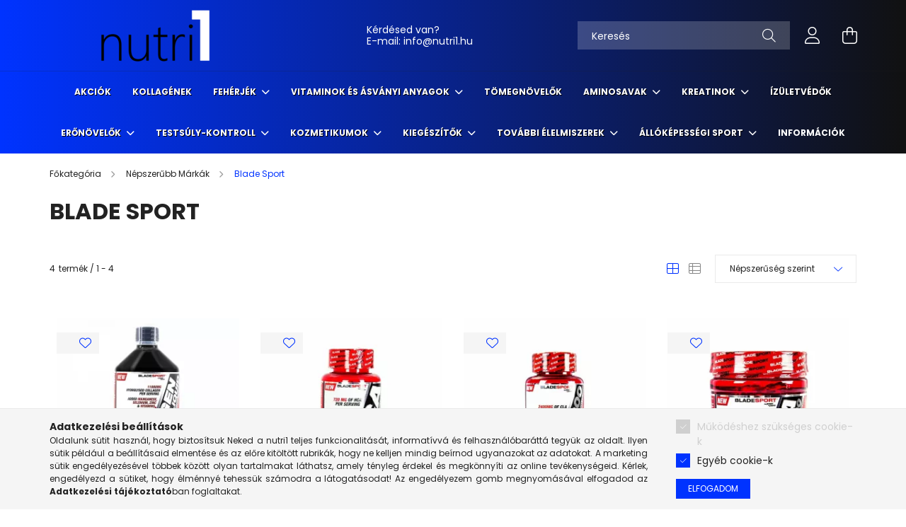

--- FILE ---
content_type: text/html; charset=UTF-8
request_url: https://nutri1.hu/Blade-Sport
body_size: 22531
content:
<!DOCTYPE html>
<html lang="hu">
<head>
    <meta charset="utf-8">
<meta name="description" content="Blade Sport, Népszerűbb Márkák, Nutri1">
<meta name="robots" content="index, follow">
<meta http-equiv="X-UA-Compatible" content="IE=Edge">
<meta property="og:site_name" content="Nutri1" />
<meta property="og:title" content="Blade Sport | NUTRI1.hu">
<meta property="og:description" content="Blade Sport, Népszerűbb Márkák, Nutri1">
<meta property="og:type" content="website">
<meta property="og:url" content="https://nutri1.hu/Blade-Sport">
<meta name="google-site-verification" content="k1ZYYwZXHhFyRuMZ8Ia_tnqFUzkXQuJWi1x-th1t54Q">
<meta name="mobile-web-app-capable" content="yes">
<meta name="apple-mobile-web-app-capable" content="yes">
<meta name="MobileOptimized" content="320">
<meta name="HandheldFriendly" content="true">

<title>Blade Sport | NUTRI1.hu</title>


<script>
var service_type="shop";
var shop_url_main="https://nutri1.hu";
var actual_lang="hu";
var money_len="0";
var money_thousend=" ";
var money_dec=",";
var shop_id=30433;
var unas_design_url="https:"+"/"+"/"+"nutri1.hu"+"/"+"!common_design"+"/"+"base"+"/"+"002102"+"/";
var unas_design_code='002102';
var unas_base_design_code='2100';
var unas_design_ver=4;
var unas_design_subver=4;
var unas_shop_url='https://nutri1.hu';
var responsive="yes";
var config_plus=new Array();
config_plus['product_tooltip']=1;
config_plus['cart_redirect']=2;
config_plus['money_type']='Ft';
config_plus['money_type_display']='Ft';
var lang_text=new Array();

var UNAS = UNAS || {};
UNAS.shop={"base_url":'https://nutri1.hu',"domain":'nutri1.hu',"username":'fittproteinblack.unas.hu',"id":30433,"lang":'hu',"currency_type":'Ft',"currency_code":'HUF',"currency_rate":'1',"currency_length":0,"base_currency_length":0,"canonical_url":'https://nutri1.hu/Blade-Sport'};
UNAS.design={"code":'002102',"page":'product_list'};
UNAS.api_auth="e37255d95d76026149634d9ec6fa52dc";
UNAS.customer={"email":'',"id":0,"group_id":0,"without_registration":0};
UNAS.shop["category_id"]="557267";
UNAS.shop["only_private_customer_can_purchase"] = false;
 

UNAS.text = {
    "button_overlay_close": `Bezár`,
    "popup_window": `Felugró ablak`,
    "list": `lista`,
    "updating_in_progress": `frissítés folyamatban`,
    "updated": `frissítve`,
    "is_opened": `megnyitva`,
    "is_closed": `bezárva`,
    "deleted": `törölve`,
    "consent_granted": `hozzájárulás megadva`,
    "consent_rejected": `hozzájárulás elutasítva`,
    "field_is_incorrect": `mező hibás`,
    "error_title": `Hiba!`,
    "product_variants": `termék változatok`,
    "product_added_to_cart": `A termék a kosárba került`,
    "product_added_to_cart_with_qty_problem": `A termékből csak [qty_added_to_cart] [qty_unit] került kosárba`,
    "product_removed_from_cart": `A termék törölve a kosárból`,
    "reg_title_name": `Név`,
    "reg_title_company_name": `Cégnév`,
    "number_of_items_in_cart": `Kosárban lévő tételek száma`,
    "cart_is_empty": `A kosár üres`,
    "cart_updated": `A kosár frissült`
};



UNAS.text["delete_from_favourites"]= `Törlés a kedvencek közül`;
UNAS.text["add_to_favourites"]= `Kedvencekhez`;






window.lazySizesConfig=window.lazySizesConfig || {};
window.lazySizesConfig.loadMode=1;
window.lazySizesConfig.loadHidden=false;

window.dataLayer = window.dataLayer || [];
function gtag(){dataLayer.push(arguments)};
gtag('js', new Date());
</script>

<script src="https://nutri1.hu/!common_packages/jquery/jquery-3.2.1.js?mod_time=1690980618"></script>
<script src="https://nutri1.hu/!common_packages/jquery/plugins/migrate/migrate.js?mod_time=1690980618"></script>
<script src="https://nutri1.hu/!common_packages/jquery/plugins/autocomplete/autocomplete.js?mod_time=1751452520"></script>
<script src="https://nutri1.hu/!common_packages/jquery/plugins/tools/overlay/overlay.js?mod_time=1753784914"></script>
<script src="https://nutri1.hu/!common_packages/jquery/plugins/tools/toolbox/toolbox.expose.js?mod_time=1724322378"></script>
<script src="https://nutri1.hu/!common_packages/jquery/plugins/lazysizes/lazysizes.min.js?mod_time=1690980618"></script>
<script src="https://nutri1.hu/!common_packages/jquery/plugins/lazysizes/plugins/bgset/ls.bgset.min.js?mod_time=1752825098"></script>
<script src="https://nutri1.hu/!common_packages/jquery/own/shop_common/exploded/common.js?mod_time=1764831094"></script>
<script src="https://nutri1.hu/!common_packages/jquery/own/shop_common/exploded/common_overlay.js?mod_time=1754986322"></script>
<script src="https://nutri1.hu/!common_packages/jquery/own/shop_common/exploded/common_shop_popup.js?mod_time=1754991412"></script>
<script src="https://nutri1.hu/!common_packages/jquery/own/shop_common/exploded/page_product_list.js?mod_time=1725525511"></script>
<script src="https://nutri1.hu/!common_packages/jquery/own/shop_common/exploded/function_favourites.js?mod_time=1725525511"></script>
<script src="https://nutri1.hu/!common_packages/jquery/own/shop_common/exploded/function_recommend.js?mod_time=1751452520"></script>
<script src="https://nutri1.hu/!common_packages/jquery/own/shop_common/exploded/function_product_subscription.js?mod_time=1751452520"></script>
<script src="https://nutri1.hu/!common_packages/jquery/own/shop_common/exploded/function_param_filter.js?mod_time=1764233415"></script>
<script src="https://nutri1.hu/!common_packages/jquery/own/shop_common/exploded/function_infinite_scroll.js?mod_time=1758625002"></script>
<script src="https://nutri1.hu/!common_packages/jquery/plugins/hoverintent/hoverintent.js?mod_time=1690980618"></script>
<script src="https://nutri1.hu/!common_packages/jquery/own/shop_tooltip/shop_tooltip.js?mod_time=1753441723"></script>
<script src="https://nutri1.hu/!common_packages/jquery/plugins/waypoints/waypoints-4.0.0.js?mod_time=1690980618"></script>
<script src="https://nutri1.hu/!common_packages/jquery/plugins/responsive_menu/responsive_menu-unas.js?mod_time=1690980618"></script>
<script src="https://nutri1.hu/!common_design/base/002100/main.js?mod_time=1753356622"></script>
<script src="https://nutri1.hu/!common_packages/jquery/plugins/flickity/v3/flickity.pkgd.min.js?mod_time=1753784914"></script>
<script src="https://nutri1.hu/!common_packages/jquery/plugins/toastr/toastr.min.js?mod_time=1690980618"></script>
<script src="https://nutri1.hu/!common_packages/jquery/plugins/tippy/popper-2.4.4.min.js?mod_time=1690980618"></script>
<script src="https://nutri1.hu/!common_packages/jquery/plugins/tippy/tippy-bundle.umd.min.js?mod_time=1690980618"></script>

<link href="https://nutri1.hu/temp/shop_30433_2dee9647d18ea13bacccc3d3c86918c9.css?mod_time=1769012807" rel="stylesheet" type="text/css">

<link href="https://nutri1.hu/Blade-Sport" rel="canonical">
<link rel="apple-touch-icon" href="https://nutri1.hu/shop_ordered/30433/pic/ICON/logonegyzet-72px.png" sizes="72x72">
<link rel="apple-touch-icon" href="https://nutri1.hu/shop_ordered/30433/pic/ICON/logonegyzet-114px.png" sizes="114x114">
<link rel="apple-touch-icon" href="https://nutri1.hu/shop_ordered/30433/pic/ICON/logonegyzet-152px.png" sizes="152x152">
<link rel="apple-touch-icon" href="https://nutri1.hu/shop_ordered/30433/pic/ICON/logonegyzet-167px.png" sizes="167x167">
<link rel="apple-touch-icon" href="https://nutri1.hu/shop_ordered/30433/pic/ICON/logonegyzet-180px.png" sizes="180x180">
<link rel="apple-touch-icon" href="https://nutri1.hu/shop_ordered/30433/pic/ICON/logonegyzet-180px.png">
<link id="favicon-16x16" rel="icon" type="image/png" href="https://nutri1.hu/shop_ordered/30433/pic/ICON/logonegyzet-16px.png" sizes="16x16">
<link id="favicon-32x32" rel="icon" type="image/png" href="https://nutri1.hu/shop_ordered/30433/pic/ICON/logonegyzet-32px.png" sizes="32x32">
<link id="favicon-96x96" rel="icon" type="image/png" href="https://nutri1.hu/shop_ordered/30433/pic/ICON/logonegyzet-96px.png" sizes="96x96">
<link id="favicon-192x192" rel="icon" type="image/png" href="https://nutri1.hu/shop_ordered/30433/pic/ICON/logonegyzet-192px.png" sizes="192x192">
<link href="https://nutri1.hu/shop_ordered/30433/design_pic/favicon.ico" rel="shortcut icon">
<script>
        var google_consent=1;
    
        gtag('consent', 'default', {
           'ad_storage': 'denied',
           'ad_user_data': 'denied',
           'ad_personalization': 'denied',
           'analytics_storage': 'denied',
           'functionality_storage': 'denied',
           'personalization_storage': 'denied',
           'security_storage': 'granted'
        });

    
        gtag('consent', 'update', {
           'ad_storage': 'denied',
           'ad_user_data': 'denied',
           'ad_personalization': 'denied',
           'analytics_storage': 'denied',
           'functionality_storage': 'denied',
           'personalization_storage': 'denied',
           'security_storage': 'granted'
        });

        </script>
    <script async src="https://www.googletagmanager.com/gtag/js?id=UA-109676676-4"></script>    <script>
    gtag('config', 'UA-109676676-4');

        </script>
        <script>
    var google_analytics=1;

            gtag('event', 'view_item_list', {
              "currency": "HUF",
              "items": [
                                        {
                          "item_id": "blade-0091",
                          "item_name": "Blade Collagen Liquid Zero 1000ml",
                                                    "item_category": "Népszerűbb Márkák/Blade Sport",                          "price": '7375',
                          "list_position": 1,
                          "list_name": 'Népszerűbb Márkák/Blade Sport'
                      }
                    ,                      {
                          "item_id": "blade-0059",
                          "item_name": "Blade HCA 150 kapszula",
                                                    "item_category": "Népszerűbb Márkák/Blade Sport",                          "price": '5237',
                          "list_position": 2,
                          "list_name": 'Népszerűbb Márkák/Blade Sport'
                      }
                    ,                      {
                          "item_id": "blade-0043",
                          "item_name": "Blade CLA1000 - 90 kapszula",
                                                    "item_category": "Népszerűbb Márkák/Blade Sport",                          "price": '4445',
                          "list_position": 3,
                          "list_name": 'Népszerűbb Márkák/Blade Sport'
                      }
                    ,                      {
                          "item_id": "blade-0044",
                          "item_name": "Blade CLA1000 - 180 kapszula",
                                                    "item_category": "Népszerűbb Márkák/Blade Sport",                          "price": '6029',
                          "list_position": 4,
                          "list_name": 'Népszerűbb Márkák/Blade Sport'
                      }
                                  ],
              'non_interaction': true
        });
           </script>
           <script>
        gtag('config', 'AW-361266050',{'allow_enhanced_conversions':true});
                </script>
                <script>
            gtag('config', 'AW-10818779837');
        </script>
            <script>
        var google_ads=1;

                gtag('event','remarketing', {
            'ecomm_pagetype': 'category',
            'ecomm_prodid': ["blade-0091","blade-0059","blade-0043","blade-0044"]        });
            </script>
    	<script>
	/* <![CDATA[ */
	var omitformtags=["input", "textarea", "select"];
	omitformtags=omitformtags.join("|");
		
	function disableselect(e) {
		if (omitformtags.indexOf(e.target.tagName.toLowerCase())==-1) return false;
		if (omitformtags.indexOf(e.target.tagName.toLowerCase())==2) return false;
	}
		
	function reEnable() {
		return true;
	}
		
	if (typeof document.onselectstart!="undefined") {
		document.onselectstart=new Function ("return false");
	} else {
		document.onmousedown=disableselect;
		document.onmouseup=reEnable;
	}
	/* ]]> */
	</script>
	<script>
(function(i,s,o,g,r,a,m){i['BarionAnalyticsObject']=r;i[r]=i[r]||function(){
    (i[r].q=i[r].q||[]).push(arguments)},i[r].l=1*new Date();a=s.createElement(o),
    m=s.getElementsByTagName(o)[0];a.async=1;a.src=g;m.parentNode.insertBefore(a,m)
})(window, document, 'script', 'https://pixel.barion.com/bp.js', 'bp');
                    
bp('init', 'addBarionPixelId', 'BP-HEfcERl88h-31');
</script>
<noscript><img height='1' width='1' style='display:none' alt='' src='https://pixel.barion.com/a.gif?__ba_pixel_id=BP-HEfcERl88h-31&ev=contentView&noscript=1'/></noscript>
<script>
$(document).ready(function () {
     UNAS.onGrantConsent(function(){
         bp('consent', 'grantConsent');
     });
     
     UNAS.onRejectConsent(function(){
         bp('consent', 'rejectConsent');
     });

     var contentViewProperties = {
         'name': $('title').html(),
         'contentType': 'Page',
         'id': 'https://nutri1.hu/Blade-Sport',
     }
     bp('track', 'contentView', contentViewProperties);

     UNAS.onAddToCart(function(event,params){
         var variant = '';
         if (typeof params.variant_list1!=='undefined') variant+=params.variant_list1;
         if (typeof params.variant_list2!=='undefined') variant+='|'+params.variant_list2;
         if (typeof params.variant_list3!=='undefined') variant+='|'+params.variant_list3;
         var addToCartProperties = {
             'contentType': 'Product',
             'currency': 'HUF',
             'id': params.sku,
             'name': params.name,
             'quantity': parseFloat(params.qty_add),
             'totalItemPrice': params.qty*params.price,
             'unit': params.unit,
             'unitPrice': parseFloat(params.price),
             'category': params.category,
             'variant': variant
         };
         bp('track', 'addToCart', addToCartProperties);
     });

     UNAS.onClickProduct(function(event,params){
         UNAS.getProduct(function(result) {
             if (result.name!=undefined) {
                 var clickProductProperties  = {
                     'contentType': 'Product',
                     'currency': 'HUF',
                     'id': params.sku,
                     'name': result.name,
                     'unit': result.unit,
                     'unitPrice': parseFloat(result.unit_price),
                     'quantity': 1
                 }
                 bp('track', 'clickProduct', clickProductProperties );
             }
         },params);
     });

UNAS.onRemoveFromCart(function(event,params){
     bp('track', 'removeFromCart', {
         'contentType': 'Product',
         'currency': 'HUF',
         'id': params.sku,
         'name': params.name,
         'quantity': params.qty,
         'totalItemPrice': params.price * params.qty,
         'unit': params.unit,
         'unitPrice': parseFloat(params.price),
         'list': 'BasketPage'
     });
});
     var categorySelectionProperties = {         'id': '105389|557267',
         'name': 'Blade Sport',
         'category': 'Népszerűbb Márkák|Blade Sport',
         'contentType': 'Page',
         'list': 'SearchPage',
     }
     bp('track', 'categorySelection', categorySelectionProperties);


});
</script>

    <meta content="width=device-width, initial-scale=1.0" name="viewport" />
    <link rel="preconnect" href="https://fonts.gstatic.com">
    <link rel="preload" href="https://fonts.googleapis.com/css2?family=Poppins:wght@400;700&display=swap" as="style" />
    <link rel="stylesheet" href="https://fonts.googleapis.com/css2?family=Poppins:wght@400;700&display=swap" media="print" onload="this.media='all'">
    <noscript>
        <link rel="stylesheet" href="https://fonts.googleapis.com/css2?family=Poppins:wght@400;700&display=swap" />
    </noscript>
    
    
    
    
    

    
    
    
            
        
        
        
        
        
    
    
</head>




<body class='design_ver4 design_subver1 design_subver2 design_subver3 design_subver4' id="ud_shop_art">
<div id="image_to_cart" style="display:none; position:absolute; z-index:100000;"></div>
<div class="overlay_common overlay_warning" id="overlay_cart_add"></div>
<script>$(document).ready(function(){ overlay_init("cart_add",{"onBeforeLoad":false}); });</script>
<div class="overlay_common overlay_ok" id="overlay_cart_add_ok"></div>
<script>$(document).ready(function(){ overlay_init("cart_add_ok",[]); });</script>
<div class="overlay_common overlay_dialog" id="overlay_save_filter"></div>
<script>$(document).ready(function(){ overlay_init("save_filter",{"closeOnEsc":true,"closeOnClick":true}); });</script>
<div id="overlay_login_outer"></div>	
	<script>
	$(document).ready(function(){
	    var login_redir_init="";

		$("#overlay_login_outer").overlay({
			onBeforeLoad: function() {
                var login_redir_temp=login_redir_init;
                if (login_redir_act!="") {
                    login_redir_temp=login_redir_act;
                    login_redir_act="";
                }

									$.ajax({
						type: "GET",
						async: true,
						url: "https://nutri1.hu/shop_ajax/ajax_popup_login.php",
						data: {
							shop_id:"30433",
							lang_master:"hu",
                            login_redir:login_redir_temp,
							explicit:"ok",
							get_ajax:"1"
						},
						success: function(data){
							$("#overlay_login_outer").html(data);
							if (unas_design_ver >= 5) $("#overlay_login_outer").modal('show');
							$('#overlay_login1 input[name=shop_pass_login]').keypress(function(e) {
								var code = e.keyCode ? e.keyCode : e.which;
								if(code.toString() == 13) {		
									document.form_login_overlay.submit();		
								}	
							});	
						}
					});
								},
			top: 50,
			mask: {
	color: "#000000",
	loadSpeed: 200,
	maskId: "exposeMaskOverlay",
	opacity: 0.7
},
			closeOnClick: (config_plus['overlay_close_on_click_forced'] === 1),
			onClose: function(event, overlayIndex) {
				$("#login_redir").val("");
			},
			load: false
		});
		
			});
	function overlay_login() {
		$(document).ready(function(){
			$("#overlay_login_outer").overlay().load();
		});
	}
	function overlay_login_remind() {
        if (unas_design_ver >= 5) {
            $("#overlay_remind").overlay().load();
        } else {
            $(document).ready(function () {
                $("#overlay_login_outer").overlay().close();
                setTimeout('$("#overlay_remind").overlay().load();', 250);
            });
        }
	}

    var login_redir_act="";
    function overlay_login_redir(redir) {
        login_redir_act=redir;
        $("#overlay_login_outer").overlay().load();
    }
	</script>  
	<div class="overlay_common overlay_info" id="overlay_remind"></div>
<script>$(document).ready(function(){ overlay_init("remind",[]); });</script>

	<script>
    	function overlay_login_error_remind() {
		$(document).ready(function(){
			load_login=0;
			$("#overlay_error").overlay().close();
			setTimeout('$("#overlay_remind").overlay().load();', 250);	
		});
	}
	</script>  
	<div class="overlay_common overlay_info" id="overlay_newsletter"></div>
<script>$(document).ready(function(){ overlay_init("newsletter",[]); });</script>

<script>
function overlay_newsletter() {
    $(document).ready(function(){
        $("#overlay_newsletter").overlay().load();
    });
}
</script>
<div class="overlay_common overlay_info" id="overlay_product_subscription"></div>
<script>$(document).ready(function(){ overlay_init("product_subscription",[]); });</script>
<div class="overlay_common overlay_error" id="overlay_script"></div>
<script>$(document).ready(function(){ overlay_init("script",[]); });</script>
<style> .grecaptcha-badge { display: none !important; } </style>     <script>
    $(document).ready(function() {
        $.ajax({
            type: "GET",
            url: "https://nutri1.hu/shop_ajax/ajax_stat.php",
            data: {master_shop_id:"30433",get_ajax:"1"}
        });
    });
    </script>
    

<div id="container" class="no-slideshow  page_shop_art_557267 filter-not-exists">
            <header class="header position-relative">
            
            <div class="header-inner">
                <div class="header-container container">
                    <div class="row gutters-5 flex-nowrap justify-content-center align-items-center">
                            <div id="header_logo_img" class="js-element logo col-auto flex-shrink-1 order-2 order-xl-1" data-element-name="header_logo">
        <div class="header_logo-img-container">
            <div class="header_logo-img-wrapper">
                                                            <a href="https://nutri1.hu">                        <picture>
                                                                                    <img                                  width="300" height="80"
                                                                  src="https://nutri1.hu/!common_design/custom/fittproteinblack.unas.hu/element/layout_hu_header_logo-300x80_1_default.png?time=1637824677"
                                 srcset="https://nutri1.hu/!common_design/custom/fittproteinblack.unas.hu/element/layout_hu_header_logo-300x80_1_default.png?time=1637824677 1x, https://nutri1.hu/!common_design/custom/fittproteinblack.unas.hu/element/layout_hu_header_logo-300x80_1_default_retina.png?time=1637824677 2x"
                                 alt="nutri1 étrend kiegészítők Nutriversum Blade Sport BioTechUSA Scitec"/>
                        </picture>
                        </a>                                                </div>
        </div>
    </div>


                        <div class="header__left col-auto col-xl order-1 order-xl-2">
                            <div class="d-flex align-items-center justify-content-center">
                                <button type="button" class="hamburger__btn js-hamburger-btn dropdown--btn d-xl-none" id="hamburger__btn" aria-label="hamburger button" data-btn-for=".hamburger__dropdown">
                                    <span class="hamburger__btn-icon icon--hamburger"></span>
                                </button>
                                    <div class="js-element header_text_section_2 d-none d-xl-block" data-element-name="header_text_section_2">
        <div class="element__content ">
                            <div class="element__html slide-1"><p>Kérdésed van?<br />E-mail: <a href="mailto:info@fittprotein.hu">info@nutri1.hu</a><span style="font-size: 12px;"></span></p></div>
                    </div>
    </div>

                            </div>
                        </div>

                        <div class="header__right col col-xl-auto order-3 py-3 py-lg-5">
                            <div class="d-flex align-items-center justify-content-end">
                                
                                
                                <div class="search-open-btn d-block d-lg-none icon--search text-center" onclick="toggleSearch();"></div>
                                <div class="search__container">
                                    <div class="search-box position-relative ml-auto container px-0 browser-is-chrome" id="box_search_content">
    <form name="form_include_search" id="form_include_search" action="https://nutri1.hu/shop_search.php" method="get">
        <div class="box-search-group mb-0">
            <input data-stay-visible-breakpoint="992" name="search" id="box_search_input" value=""
                   aria-label="Keresés" pattern=".{3,100}" title="Hosszabb kereső kifejezést írj be!" placeholder="Keresés"
                   type="text" maxlength="100" class="ac_input form-control js-search-input" autocomplete="off" required            >
            <div class="search-box__search-btn-outer input-group-append" title="Keresés">
                <button class="search-btn" aria-label="Keresés">
                    <span class="search-btn-icon icon--search"></span>
                </button>
            </div>
            <div class="search__loading">
                <div class="loading-spinner--small"></div>
            </div>
        </div>
        <div class="search-box__mask"></div>
    </form>
    <div class="ac_results"></div>
</div>
<script>
    $(document).ready(function(){
        $(document).on('smartSearchInputLoseFocus', function(){
            if ($('.js-search-smart-autocomplete').length>0) {
                setTimeout(function(){
                    let height = $(window).height() - ($('.js-search-smart-autocomplete').offset().top - $(window).scrollTop()) - 20;
                    $('.search-smart-autocomplete').css('max-height', height + 'px');
                }, 300);
            }
        });
    });
</script>



                                </div>
                                <div class="profil__container">
                                                <div class="profile">
            <button type="button" class="profile__btn js-profile-btn dropdown--btn" id="profile__btn" data-orders="https://nutri1.hu/shop_order_track.php" aria-label="profile button" data-btn-for=".profile__dropdown">
                <span class="profile__btn-icon icon--head"></span>
            </button>
        </div>
    
                                </div>
                                <div class="cart-box__container pr-3 pr-xl-0">
                                    <button class="cart-box__btn dropdown--btn" aria-label="cart button" type="button" data-btn-for=".cart-box__dropdown">
                                        <span class="cart-box__btn-icon icon--cart">
                                                <span id='box_cart_content' class='cart-box'>            </span>
                                        </span>
                                    </button>
                                </div>
                            </div>
                        </div>
                    </div>
                </div>
            </div>
                            <div class="header-menus d-none d-xl-block">
                    <div class="container text-center position-relative">
                        <ul class="main-menus d-none d-lg-flex justify-content-center text-left js-main-menus-content cat-menus level-0 plus-menus level-0" data-level="0">
                                <li class='cat-menu  is-spec-item js-cat-menu-akcio' data-id="akcio">

        <span class="cat-menu__name font-weight-bold">
                            <a class='cat-menu__link font-weight-bold' href='https://nutri1.hu/Akcio' >
                            Akciók            </a>
        </span>

            </li>
    <li class='cat-menu  js-cat-menu-655527' data-id="655527">

        <span class="cat-menu__name font-weight-bold">
                            <a class='cat-menu__link font-weight-bold' href='https://nutri1.hu/Kollagen' >
                            Kollagének            </a>
        </span>

            </li>
    <li class='cat-menu  has-child js-cat-menu-725377' data-id="725377">

        <span class="cat-menu__name font-weight-bold">
                            <a class='cat-menu__link font-weight-bold' href='#' >
                            Fehérjék            </a>
        </span>

        			    <div class="cat-menu__sublist js-sublist level-1 ">
        <div class="sublist-inner js-sublist-inner ps__child--consume">
            <div class="cat-menu__sublist-inner d-flex">
                <div class="flex-grow-1">
                    <ul class="cat-menus level-1 row" data-level="cat-level-1">
                                                    <li class="col-2 mb-5 cat-menu js-cat-menu-913305" data-id="913305">
                                <span class="cat-menu__name text-uppercase font-weight-bold" >
                                    <a class="cat-menu__link" href="https://nutri1.hu/Tejsavo-feherjek" >
                                    Tejsavó fehérjék
                                                                            </a>
                                </span>
                                                            </li>
                                                    <li class="col-2 mb-5 cat-menu js-cat-menu-590180" data-id="590180">
                                <span class="cat-menu__name text-uppercase font-weight-bold" >
                                    <a class="cat-menu__link" href="https://nutri1.hu/Laktozmentes-feherjek" >
                                    Laktózmentes fehérjék
                                                                            </a>
                                </span>
                                                            </li>
                                                    <li class="col-2 mb-5 cat-menu js-cat-menu-556045" data-id="556045">
                                <span class="cat-menu__name text-uppercase font-weight-bold" >
                                    <a class="cat-menu__link" href="https://nutri1.hu/Esti-feherjek" >
                                    Esti fehérjék
                                                                            </a>
                                </span>
                                                            </li>
                                                    <li class="col-2 mb-5 cat-menu js-cat-menu-582766" data-id="582766">
                                <span class="cat-menu__name text-uppercase font-weight-bold" >
                                    <a class="cat-menu__link" href="https://nutri1.hu/Dietazos-feherjek" >
                                    Diétázós fehérjék
                                                                            </a>
                                </span>
                                                            </li>
                                                    <li class="col-2 mb-5 cat-menu js-cat-menu-933663" data-id="933663">
                                <span class="cat-menu__name text-uppercase font-weight-bold" >
                                    <a class="cat-menu__link" href="https://nutri1.hu/Kombinalt-feherjek" >
                                    Kombinált fehérjék
                                                                            </a>
                                </span>
                                                            </li>
                                                    <li class="col-2 mb-5 cat-menu js-cat-menu-486541" data-id="486541">
                                <span class="cat-menu__name text-uppercase font-weight-bold" >
                                    <a class="cat-menu__link" href="https://nutri1.hu/Etkezest-Helyettesitok" >
                                    Étkezést helyettesítők
                                                                            </a>
                                </span>
                                                            </li>
                                                    <li class="col-2 mb-5 cat-menu js-cat-menu-358218" data-id="358218">
                                <span class="cat-menu__name text-uppercase font-weight-bold" >
                                    <a class="cat-menu__link" href="https://nutri1.hu/Marha-feherjek" >
                                    Marha fehérjék
                                                                            </a>
                                </span>
                                                            </li>
                                                    <li class="col-2 mb-5 cat-menu js-cat-menu-825027" data-id="825027">
                                <span class="cat-menu__name text-uppercase font-weight-bold" >
                                    <a class="cat-menu__link" href="https://nutri1.hu/Novenyi-feherjek" >
                                    Növényi fehérjék
                                                                            </a>
                                </span>
                                                            </li>
                                                    <li class="col-2 mb-5 cat-menu js-cat-menu-513569" data-id="513569">
                                <span class="cat-menu__name text-uppercase font-weight-bold" >
                                    <a class="cat-menu__link" href="https://nutri1.hu/Protein-italok" >
                                    Protein italok
                                                                            </a>
                                </span>
                                                            </li>
                                                    <li class="col-2 mb-5 cat-menu js-cat-menu-706515" data-id="706515">
                                <span class="cat-menu__name text-uppercase font-weight-bold" >
                                    <a class="cat-menu__link" href="https://nutri1.hu/Protein-bar" >
                                    Protein bar
                                                                            </a>
                                </span>
                                                            </li>
                                            </ul>
                </div>
                            </div>
        </div>
    </div>


            </li>
    <li class='cat-menu  has-child js-cat-menu-336874' data-id="336874">

        <span class="cat-menu__name font-weight-bold">
                            <a class='cat-menu__link font-weight-bold' href='#' >
                            Vitaminok és ásványi anyagok            </a>
        </span>

        			    <div class="cat-menu__sublist js-sublist level-1 ">
        <div class="sublist-inner js-sublist-inner ps__child--consume">
            <div class="cat-menu__sublist-inner d-flex">
                <div class="flex-grow-1">
                    <ul class="cat-menus level-1 row" data-level="cat-level-1">
                                                    <li class="col-2 mb-5 cat-menu js-cat-menu-357959" data-id="357959">
                                <span class="cat-menu__name text-uppercase font-weight-bold" >
                                    <a class="cat-menu__link" href="https://nutri1.hu/Vitaminok-sportoloknak" >
                                    Vitaminok sportolóknak
                                                                            </a>
                                </span>
                                                            </li>
                                                    <li class="col-2 mb-5 cat-menu js-cat-menu-686140" data-id="686140">
                                <span class="cat-menu__name text-uppercase font-weight-bold" >
                                    <a class="cat-menu__link" href="https://nutri1.hu/Multivitaminok" >
                                    Multivitaminok
                                                                            </a>
                                </span>
                                                            </li>
                                                    <li class="col-2 mb-5 cat-menu js-cat-menu-506890" data-id="506890">
                                <span class="cat-menu__name text-uppercase font-weight-bold" >
                                    <a class="cat-menu__link" href="https://nutri1.hu/Komplex-asvanyi-anyag-termekek" >
                                    Komplex Ásványi anyag termékek
                                                                            </a>
                                </span>
                                                            </li>
                                                    <li class="col-2 mb-5 cat-menu js-cat-menu-265522" data-id="265522">
                                <span class="cat-menu__name text-uppercase font-weight-bold" >
                                    <a class="cat-menu__link" href="https://nutri1.hu/Immunrendszer-tamogatasa" >
                                    Immunrendszer támogatása
                                                                            </a>
                                </span>
                                                            </li>
                                                    <li class="col-2 mb-5 cat-menu js-cat-menu-360367" data-id="360367">
                                <span class="cat-menu__name text-uppercase font-weight-bold" >
                                    <a class="cat-menu__link" href="https://nutri1.hu/A-vitamin" >
                                    A vitamin
                                                                            </a>
                                </span>
                                                            </li>
                                                    <li class="col-2 mb-5 cat-menu js-cat-menu-614675" data-id="614675">
                                <span class="cat-menu__name text-uppercase font-weight-bold" >
                                    <a class="cat-menu__link" href="https://nutri1.hu/B-vitamin" >
                                    B vitamin
                                                                            </a>
                                </span>
                                                            </li>
                                                    <li class="col-2 mb-5 cat-menu js-cat-menu-360928" data-id="360928">
                                <span class="cat-menu__name text-uppercase font-weight-bold" >
                                    <a class="cat-menu__link" href="https://nutri1.hu/C-vitamin" >
                                    C vitamin
                                                                            </a>
                                </span>
                                                            </li>
                                                    <li class="col-2 mb-5 cat-menu js-cat-menu-352241" data-id="352241">
                                <span class="cat-menu__name text-uppercase font-weight-bold" >
                                    <a class="cat-menu__link" href="https://nutri1.hu/D-vitamin" >
                                    D vitamin
                                                                            </a>
                                </span>
                                                            </li>
                                                    <li class="col-2 mb-5 cat-menu js-cat-menu-606061" data-id="606061">
                                <span class="cat-menu__name text-uppercase font-weight-bold" >
                                    <a class="cat-menu__link" href="https://nutri1.hu/E-vitamin" >
                                    E vitamin
                                                                            </a>
                                </span>
                                                            </li>
                                                    <li class="col-2 mb-5 cat-menu js-cat-menu-225539" data-id="225539">
                                <span class="cat-menu__name text-uppercase font-weight-bold" >
                                    <a class="cat-menu__link" href="https://nutri1.hu/K-vitamin" >
                                    K vitamin
                                                                            </a>
                                </span>
                                                            </li>
                                                    <li class="col-2 mb-5 cat-menu js-cat-menu-241246" data-id="241246">
                                <span class="cat-menu__name text-uppercase font-weight-bold" >
                                    <a class="cat-menu__link" href="https://nutri1.hu/Gyerekeknek-vitaminok" >
                                    Gyerekeknek vitaminok
                                                                            </a>
                                </span>
                                                            </li>
                                                    <li class="col-2 mb-5 cat-menu js-cat-menu-451672" data-id="451672">
                                <span class="cat-menu__name text-uppercase font-weight-bold" >
                                    <a class="cat-menu__link" href="https://nutri1.hu/Pezsgotabletta" >
                                    Pezsgőtabletta
                                                                            </a>
                                </span>
                                                            </li>
                                                    <li class="col-2 mb-5 cat-menu js-cat-menu-357167" data-id="357167">
                                <span class="cat-menu__name text-uppercase font-weight-bold" >
                                    <a class="cat-menu__link" href="https://nutri1.hu/Szepsegvitamin" >
                                    Szépségvitamin
                                                                            </a>
                                </span>
                                                            </li>
                                                    <li class="col-2 mb-5 cat-menu js-cat-menu-538116" data-id="538116">
                                <span class="cat-menu__name text-uppercase font-weight-bold" >
                                    <a class="cat-menu__link" href="https://nutri1.hu/Omega-3" >
                                    Omega 3
                                                                            </a>
                                </span>
                                                            </li>
                                                    <li class="col-2 mb-5 cat-menu js-cat-menu-401314" data-id="401314">
                                <span class="cat-menu__name text-uppercase font-weight-bold" >
                                    <a class="cat-menu__link" href="https://nutri1.hu/Q10" >
                                    Q10
                                                                            </a>
                                </span>
                                                            </li>
                                                    <li class="col-2 mb-5 cat-menu js-cat-menu-280572" data-id="280572">
                                <span class="cat-menu__name text-uppercase font-weight-bold" >
                                    <a class="cat-menu__link" href="https://nutri1.hu/Cink" >
                                    Cink
                                                                            </a>
                                </span>
                                                            </li>
                                                    <li class="col-2 mb-5 cat-menu js-cat-menu-778635" data-id="778635">
                                <span class="cat-menu__name text-uppercase font-weight-bold" >
                                    <a class="cat-menu__link" href="https://nutri1.hu/Magnezium" >
                                    Magnézium
                                                                            </a>
                                </span>
                                                            </li>
                                                    <li class="col-2 mb-5 cat-menu js-cat-menu-833752" data-id="833752">
                                <span class="cat-menu__name text-uppercase font-weight-bold" >
                                    <a class="cat-menu__link" href="https://nutri1.hu/Kalcium" >
                                    Kalcium
                                                                            </a>
                                </span>
                                                            </li>
                                                    <li class="col-2 mb-5 cat-menu js-cat-menu-946202" data-id="946202">
                                <span class="cat-menu__name text-uppercase font-weight-bold" >
                                    <a class="cat-menu__link" href="https://nutri1.hu/Vas" >
                                    Vas
                                                                            </a>
                                </span>
                                                            </li>
                                                    <li class="col-2 mb-5 cat-menu js-cat-menu-785598" data-id="785598">
                                <span class="cat-menu__name text-uppercase font-weight-bold" >
                                    <a class="cat-menu__link" href="https://nutri1.hu/Meregtelenites" >
                                    Méregtelenítés
                                                                            </a>
                                </span>
                                                            </li>
                                                    <li class="col-2 mb-5 cat-menu js-cat-menu-582845" data-id="582845">
                                <span class="cat-menu__name text-uppercase font-weight-bold" >
                                    <a class="cat-menu__link" href="https://nutri1.hu/Alga-keszitmenyek" >
                                    Alga készítmények
                                                                            </a>
                                </span>
                                                            </li>
                                                    <li class="col-2 mb-5 cat-menu js-cat-menu-971881" data-id="971881">
                                <span class="cat-menu__name text-uppercase font-weight-bold" >
                                    <a class="cat-menu__link" href="https://nutri1.hu/Gyogynoveny-kivonatok-porok" >
                                    Gyógynövény kivonatok, porok
                                                                            </a>
                                </span>
                                                            </li>
                                                    <li class="col-2 mb-5 cat-menu js-cat-menu-431461" data-id="431461">
                                <span class="cat-menu__name text-uppercase font-weight-bold" >
                                    <a class="cat-menu__link" href="https://nutri1.hu/Szellemi-fizikai-frissesseg" >
                                    Szellemi, fizikai frissesség
                                                                            </a>
                                </span>
                                                            </li>
                                                    <li class="col-2 mb-5 cat-menu js-cat-menu-831015" data-id="831015">
                                <span class="cat-menu__name text-uppercase font-weight-bold" >
                                    <a class="cat-menu__link" href="https://nutri1.hu/Nyugodt-alvas-stresszoldo" >
                                    Nyugodt alvás, stresszoldó
                                                                            </a>
                                </span>
                                                            </li>
                                                    <li class="col-2 mb-5 cat-menu js-cat-menu-744362" data-id="744362">
                                <span class="cat-menu__name text-uppercase font-weight-bold" >
                                    <a class="cat-menu__link" href="https://nutri1.hu/Tovabbi-Egeszsegmegorzok" >
                                    További Egészségmegőrzők
                                                                            </a>
                                </span>
                                                            </li>
                                            </ul>
                </div>
                            </div>
        </div>
    </div>


            </li>
    <li class='cat-menu  js-cat-menu-494880' data-id="494880">

        <span class="cat-menu__name font-weight-bold">
                            <a class='cat-menu__link font-weight-bold' href='https://nutri1.hu/Tomegnovelok' >
                            Tömegnövelők            </a>
        </span>

            </li>
    <li class='cat-menu  has-child js-cat-menu-536876' data-id="536876">

        <span class="cat-menu__name font-weight-bold">
                            <a class='cat-menu__link font-weight-bold' href='#' >
                            Aminosavak            </a>
        </span>

        			    <div class="cat-menu__sublist js-sublist level-1 ">
        <div class="sublist-inner js-sublist-inner ps__child--consume">
            <div class="cat-menu__sublist-inner d-flex">
                <div class="flex-grow-1">
                    <ul class="cat-menus level-1 row" data-level="cat-level-1">
                                                    <li class="col-2 mb-5 cat-menu js-cat-menu-591743" data-id="591743">
                                <span class="cat-menu__name text-uppercase font-weight-bold" >
                                    <a class="cat-menu__link" href="https://nutri1.hu/Osszetett-Aminosav-Termekek" >
                                    Összetett aminosav termékek
                                                                            </a>
                                </span>
                                                            </li>
                                                    <li class="col-2 mb-5 cat-menu js-cat-menu-727001" data-id="727001">
                                <span class="cat-menu__name text-uppercase font-weight-bold" >
                                    <a class="cat-menu__link" href="https://nutri1.hu/BCAA-aminosav" >
                                    BCAA aminosav
                                                                            </a>
                                </span>
                                                            </li>
                                                    <li class="col-2 mb-5 cat-menu js-cat-menu-266411" data-id="266411">
                                <span class="cat-menu__name text-uppercase font-weight-bold" >
                                    <a class="cat-menu__link" href="https://nutri1.hu/L-Glutamin" >
                                    L-Glutamin
                                                                            </a>
                                </span>
                                                            </li>
                                                    <li class="col-2 mb-5 cat-menu js-cat-menu-451764" data-id="451764">
                                <span class="cat-menu__name text-uppercase font-weight-bold" >
                                    <a class="cat-menu__link" href="https://nutri1.hu/L-Arginine" >
                                    L-Arginine
                                                                            </a>
                                </span>
                                                            </li>
                                                    <li class="col-2 mb-5 cat-menu js-cat-menu-805002" data-id="805002">
                                <span class="cat-menu__name text-uppercase font-weight-bold" >
                                    <a class="cat-menu__link" href="https://nutri1.hu/Taurine" >
                                    Taurine
                                                                            </a>
                                </span>
                                                            </li>
                                                    <li class="col-2 mb-5 cat-menu js-cat-menu-238676" data-id="238676">
                                <span class="cat-menu__name text-uppercase font-weight-bold" >
                                    <a class="cat-menu__link" href="https://nutri1.hu/Beta-Alanine" >
                                    Beta Alanine
                                                                            </a>
                                </span>
                                                            </li>
                                                    <li class="col-2 mb-5 cat-menu js-cat-menu-215794" data-id="215794">
                                <span class="cat-menu__name text-uppercase font-weight-bold" >
                                    <a class="cat-menu__link" href="https://nutri1.hu/Marhafeherjebol-aminosavak" >
                                    Marhafehérjéből aminosavak
                                                                            </a>
                                </span>
                                                            </li>
                                                    <li class="col-2 mb-5 cat-menu js-cat-menu-341483" data-id="341483">
                                <span class="cat-menu__name text-uppercase font-weight-bold" >
                                    <a class="cat-menu__link" href="https://nutri1.hu/L-Lysine-esszencialis-aminosav" >
                                    L-Lysine esszenciális aminosav
                                                                            </a>
                                </span>
                                                            </li>
                                            </ul>
                </div>
                            </div>
        </div>
    </div>


            </li>
    <li class='cat-menu  has-child js-cat-menu-339706' data-id="339706">

        <span class="cat-menu__name font-weight-bold">
                            <a class='cat-menu__link font-weight-bold' href='#' >
                            Kreatinok            </a>
        </span>

        			    <div class="cat-menu__sublist js-sublist level-1 ">
        <div class="sublist-inner js-sublist-inner ps__child--consume">
            <div class="cat-menu__sublist-inner d-flex">
                <div class="flex-grow-1">
                    <ul class="cat-menus level-1 row" data-level="cat-level-1">
                                                    <li class="col-2 mb-5 cat-menu js-cat-menu-634753" data-id="634753">
                                <span class="cat-menu__name text-uppercase font-weight-bold" >
                                    <a class="cat-menu__link" href="https://nutri1.hu/Kreatin-Monohidrat-por" >
                                    Kreatin Monohidrát por
                                                                            </a>
                                </span>
                                                            </li>
                                                    <li class="col-2 mb-5 cat-menu js-cat-menu-578259" data-id="578259">
                                <span class="cat-menu__name text-uppercase font-weight-bold" >
                                    <a class="cat-menu__link" href="https://nutri1.hu/izesitett-kreatinok" >
                                    Ízesített kreatinok
                                                                            </a>
                                </span>
                                                            </li>
                                                    <li class="col-2 mb-5 cat-menu js-cat-menu-686931" data-id="686931">
                                <span class="cat-menu__name text-uppercase font-weight-bold" >
                                    <a class="cat-menu__link" href="https://nutri1.hu/Kreatin-kapszulak" >
                                    Kreatin kapszulák
                                                                            </a>
                                </span>
                                                            </li>
                                                    <li class="col-2 mb-5 cat-menu js-cat-menu-990631" data-id="990631">
                                <span class="cat-menu__name text-uppercase font-weight-bold" >
                                    <a class="cat-menu__link" href="https://nutri1.hu/TCM-Trikreatin-malat" >
                                    TCM- Trikreatin-malát 
                                                                            </a>
                                </span>
                                                            </li>
                                            </ul>
                </div>
                            </div>
        </div>
    </div>


            </li>
    <li class='cat-menu  js-cat-menu-602892' data-id="602892">

        <span class="cat-menu__name font-weight-bold">
                            <a class='cat-menu__link font-weight-bold' href='https://nutri1.hu/izuletvedok' >
                            Ízületvédők            </a>
        </span>

            </li>
    <li class='cat-menu  has-child js-cat-menu-219432' data-id="219432">

        <span class="cat-menu__name font-weight-bold">
                            <a class='cat-menu__link font-weight-bold' href='#' >
                            Erőnövelők            </a>
        </span>

        			    <div class="cat-menu__sublist js-sublist level-1 ">
        <div class="sublist-inner js-sublist-inner ps__child--consume">
            <div class="cat-menu__sublist-inner d-flex">
                <div class="flex-grow-1">
                    <ul class="cat-menus level-1 row" data-level="cat-level-1">
                                                    <li class="col-2 mb-5 cat-menu js-cat-menu-767428" data-id="767428">
                                <span class="cat-menu__name text-uppercase font-weight-bold" >
                                    <a class="cat-menu__link" href="https://nutri1.hu/Tesztoszteron-es-Hormonszint" >
                                    Tesztoszteron és Hormonszint
                                                                            </a>
                                </span>
                                                            </li>
                                                    <li class="col-2 mb-5 cat-menu js-cat-menu-224748" data-id="224748">
                                <span class="cat-menu__name text-uppercase font-weight-bold" >
                                    <a class="cat-menu__link" href="https://nutri1.hu/Ero-Teljesitmenyfokozok" >
                                    Erő - Teljesítményfokozók
                                                                            </a>
                                </span>
                                                            </li>
                                                    <li class="col-2 mb-5 cat-menu js-cat-menu-928049" data-id="928049">
                                <span class="cat-menu__name text-uppercase font-weight-bold" >
                                    <a class="cat-menu__link" href="https://nutri1.hu/Edzes-elottik" >
                                    Edzés előttik
                                                                            </a>
                                </span>
                                                            </li>
                                            </ul>
                </div>
                            </div>
        </div>
    </div>


            </li>
    <li class='cat-menu  has-child js-cat-menu-411195' data-id="411195">

        <span class="cat-menu__name font-weight-bold">
                            <a class='cat-menu__link font-weight-bold' href='#' >
                            Testsúly-kontroll            </a>
        </span>

        			    <div class="cat-menu__sublist js-sublist level-1 ">
        <div class="sublist-inner js-sublist-inner ps__child--consume">
            <div class="cat-menu__sublist-inner d-flex">
                <div class="flex-grow-1">
                    <ul class="cat-menus level-1 row" data-level="cat-level-1">
                                                    <li class="col-2 mb-5 cat-menu js-cat-menu-319125" data-id="319125">
                                <span class="cat-menu__name text-uppercase font-weight-bold" >
                                    <a class="cat-menu__link" href="https://nutri1.hu/Komplex-zsiregeto-termekek" >
                                    Komplex zsírégető termékek
                                                                            </a>
                                </span>
                                                            </li>
                                                    <li class="col-2 mb-5 cat-menu js-cat-menu-554708" data-id="554708">
                                <span class="cat-menu__name text-uppercase font-weight-bold" >
                                    <a class="cat-menu__link" href="https://nutri1.hu/Termogenikus-zsiregetok" >
                                    Termogenikus zsírégetők
                                                                            </a>
                                </span>
                                                            </li>
                                                    <li class="col-2 mb-5 cat-menu js-cat-menu-206273" data-id="206273">
                                <span class="cat-menu__name text-uppercase font-weight-bold" >
                                    <a class="cat-menu__link" href="https://nutri1.hu/L-karnitin" >
                                    L-karnitin
                                                                            </a>
                                </span>
                                                            </li>
                                                    <li class="col-2 mb-5 cat-menu js-cat-menu-633808" data-id="633808">
                                <span class="cat-menu__name text-uppercase font-weight-bold" >
                                    <a class="cat-menu__link" href="https://nutri1.hu/CLA-es-HCA" >
                                    CLA és HCA
                                                                            </a>
                                </span>
                                                            </li>
                                                    <li class="col-2 mb-5 cat-menu js-cat-menu-686040" data-id="686040">
                                <span class="cat-menu__name text-uppercase font-weight-bold" >
                                    <a class="cat-menu__link" href="https://nutri1.hu/Zold-tea-Zold-kave-kivonatok" >
                                    Zöld tea, Zöld kávé kivonatok
                                                                            </a>
                                </span>
                                                            </li>
                                                    <li class="col-2 mb-5 cat-menu js-cat-menu-871485" data-id="871485">
                                <span class="cat-menu__name text-uppercase font-weight-bold" >
                                    <a class="cat-menu__link" href="https://nutri1.hu/Krom" >
                                    Króm
                                                                            </a>
                                </span>
                                                            </li>
                                                    <li class="col-2 mb-5 cat-menu has-child js-cat-menu-595446" data-id="595446">
                                <span class="cat-menu__name text-uppercase font-weight-bold" >
                                    <a class="cat-menu__link" href="https://nutri1.hu/sct/595446/CH-minusz" >
                                    CH mínusz
                                                                            </a>
                                </span>
                                                                        <div class="cat-menu__list level-2">
        <ul class="cat-menus level-2" data-level="cat-level-2">
                            <li class="cat-menu js-cat-menu-849567" data-id="849567">
                    <span class="cat-menu__name" >
                        <a class="cat-menu__link" href="https://nutri1.hu/Cukorhelyettesito" >                        Cukorhelyettesítő
                                                    </a>                    </span>
                                    </li>
                            <li class="cat-menu js-cat-menu-697000" data-id="697000">
                    <span class="cat-menu__name" >
                        <a class="cat-menu__link" href="https://nutri1.hu/Dietas-edesseg" >                        Diétás édesség
                                                    </a>                    </span>
                                    </li>
                            <li class="cat-menu js-cat-menu-381052" data-id="381052">
                    <span class="cat-menu__name" >
                        <a class="cat-menu__link" href="https://nutri1.hu/Szenhidrat-csokkentett-szoszok-ontetek" >                        Szénhidrát csökkentett szószok öntetek
                                                    </a>                    </span>
                                    </li>
                            <li class="cat-menu js-cat-menu-954624" data-id="954624">
                    <span class="cat-menu__name" >
                        <a class="cat-menu__link" href="https://nutri1.hu/spl/954624/Szenhidrat-csokkentett-teszta" >                        Szénhidrát csökkentett tészta
                                                    </a>                    </span>
                                    </li>
                            <li class="cat-menu js-cat-menu-525166" data-id="525166">
                    <span class="cat-menu__name" >
                        <a class="cat-menu__link" href="https://nutri1.hu/Szenhidrat-csokkentett-lisztek-es-keverekek" >                        Szénhidrát csökkentett lisztek és keverékek
                                                    </a>                    </span>
                                    </li>
                                </ul>
    </div>


                                                            </li>
                                            </ul>
                </div>
                            </div>
        </div>
    </div>


            </li>
    <li class='cat-menu  has-child js-cat-menu-299176' data-id="299176">

        <span class="cat-menu__name font-weight-bold">
                            <a class='cat-menu__link font-weight-bold' href='#' >
                            Kozmetikumok            </a>
        </span>

        			    <div class="cat-menu__sublist js-sublist level-1 ">
        <div class="sublist-inner js-sublist-inner ps__child--consume">
            <div class="cat-menu__sublist-inner d-flex">
                <div class="flex-grow-1">
                    <ul class="cat-menus level-1 row" data-level="cat-level-1">
                                                    <li class="col-2 mb-5 cat-menu js-cat-menu-254523" data-id="254523">
                                <span class="cat-menu__name text-uppercase font-weight-bold" >
                                    <a class="cat-menu__link" href="https://nutri1.hu/furdobombak" >
                                    Fürdősók, fürdőbombák
                                                                            </a>
                                </span>
                                                            </li>
                                                    <li class="col-2 mb-5 cat-menu js-cat-menu-889913" data-id="889913">
                                <span class="cat-menu__name text-uppercase font-weight-bold" >
                                    <a class="cat-menu__link" href="https://nutri1.hu/arcapolasi-termekek" >
                                    Arcápolás
                                                                            </a>
                                </span>
                                                            </li>
                                                    <li class="col-2 mb-5 cat-menu js-cat-menu-344284" data-id="344284">
                                <span class="cat-menu__name text-uppercase font-weight-bold" >
                                    <a class="cat-menu__link" href="https://nutri1.hu/hajapolas" >
                                    Hajápolás
                                                                            </a>
                                </span>
                                                            </li>
                                                    <li class="col-2 mb-5 cat-menu js-cat-menu-881074" data-id="881074">
                                <span class="cat-menu__name text-uppercase font-weight-bold" >
                                    <a class="cat-menu__link" href="https://nutri1.hu/Testapolok" >
                                    Testápolók, testvajak
                                                                            </a>
                                </span>
                                                            </li>
                                                    <li class="col-2 mb-5 cat-menu js-cat-menu-770527" data-id="770527">
                                <span class="cat-menu__name text-uppercase font-weight-bold" >
                                    <a class="cat-menu__link" href="https://nutri1.hu/Szepseg-Ampullak" >
                                    Szépség Ampullák
                                                                            </a>
                                </span>
                                                            </li>
                                                    <li class="col-2 mb-5 cat-menu js-cat-menu-607964" data-id="607964">
                                <span class="cat-menu__name text-uppercase font-weight-bold" >
                                    <a class="cat-menu__link" href="https://nutri1.hu/Kezkrem" >
                                    Kézkrémek
                                                                            </a>
                                </span>
                                                            </li>
                                                    <li class="col-2 mb-5 cat-menu js-cat-menu-184531" data-id="184531">
                                <span class="cat-menu__name text-uppercase font-weight-bold" >
                                    <a class="cat-menu__link" href="https://nutri1.hu/Masszazshoz" >
                                    Masszázs
                                                                            </a>
                                </span>
                                                            </li>
                                                    <li class="col-2 mb-5 cat-menu js-cat-menu-478683" data-id="478683">
                                <span class="cat-menu__name text-uppercase font-weight-bold" >
                                    <a class="cat-menu__link" href="https://nutri1.hu/Szappan" >
                                    Szappanok
                                                                            </a>
                                </span>
                                                            </li>
                                                    <li class="col-2 mb-5 cat-menu js-cat-menu-795467" data-id="795467">
                                <span class="cat-menu__name text-uppercase font-weight-bold" >
                                    <a class="cat-menu__link" href="https://nutri1.hu/Tusfurdok" >
                                    Tusfürdők
                                                                            </a>
                                </span>
                                                            </li>
                                                    <li class="col-2 mb-5 cat-menu js-cat-menu-229130" data-id="229130">
                                <span class="cat-menu__name text-uppercase font-weight-bold" >
                                    <a class="cat-menu__link" href="https://nutri1.hu/Noknek-Kiegeszitok" >
                                    Kiegészítők
                                                                            </a>
                                </span>
                                                            </li>
                                                    <li class="col-2 mb-5 cat-menu js-cat-menu-800360" data-id="800360">
                                <span class="cat-menu__name text-uppercase font-weight-bold" >
                                    <a class="cat-menu__link" href="https://nutri1.hu/Alakformalo-termekek" >
                                    Alakformáló termékek
                                                                            </a>
                                </span>
                                                            </li>
                                                    <li class="col-2 mb-5 cat-menu js-cat-menu-806876" data-id="806876">
                                <span class="cat-menu__name text-uppercase font-weight-bold" >
                                    <a class="cat-menu__link" href="https://nutri1.hu/Ajandek-Otletek" >
                                    Ajándék Ötletek
                                                                            </a>
                                </span>
                                                            </li>
                                                    <li class="col-2 mb-5 cat-menu js-cat-menu-912690" data-id="912690">
                                <span class="cat-menu__name text-uppercase font-weight-bold" >
                                    <a class="cat-menu__link" href="https://nutri1.hu/Fog-es-Ajakapolas" >
                                    Fog- és Ajakápolás
                                                                            </a>
                                </span>
                                                            </li>
                                            </ul>
                </div>
                            </div>
        </div>
    </div>


            </li>
    <li class='cat-menu  has-child js-cat-menu-413125' data-id="413125">

        <span class="cat-menu__name font-weight-bold">
                            <a class='cat-menu__link font-weight-bold' href='#' >
                            Kiegészítők            </a>
        </span>

        			    <div class="cat-menu__sublist js-sublist level-1 ">
        <div class="sublist-inner js-sublist-inner ps__child--consume">
            <div class="cat-menu__sublist-inner d-flex">
                <div class="flex-grow-1">
                    <ul class="cat-menus level-1 row" data-level="cat-level-1">
                                                    <li class="col-2 mb-5 cat-menu js-cat-menu-145455" data-id="145455">
                                <span class="cat-menu__name text-uppercase font-weight-bold" >
                                    <a class="cat-menu__link" href="https://nutri1.hu/Ov-kesztyu" >
                                    Öv, kesztyű
                                                                            </a>
                                </span>
                                                            </li>
                                                    <li class="col-2 mb-5 cat-menu js-cat-menu-756961" data-id="756961">
                                <span class="cat-menu__name text-uppercase font-weight-bold" >
                                    <a class="cat-menu__link" href="https://nutri1.hu/Shaker-kulacs" >
                                    Shaker, kulacs
                                                                            </a>
                                </span>
                                                            </li>
                                                    <li class="col-2 mb-5 cat-menu js-cat-menu-375108" data-id="375108">
                                <span class="cat-menu__name text-uppercase font-weight-bold" >
                                    <a class="cat-menu__link" href="https://nutri1.hu/Fitnesz-eszkozok" >
                                    Fitnesz eszközök
                                                                            </a>
                                </span>
                                                            </li>
                                                    <li class="col-2 mb-5 cat-menu js-cat-menu-765498" data-id="765498">
                                <span class="cat-menu__name text-uppercase font-weight-bold" >
                                    <a class="cat-menu__link" href="https://nutri1.hu/Labdak" >
                                    Labdák
                                                                            </a>
                                </span>
                                                            </li>
                                                    <li class="col-2 mb-5 cat-menu js-cat-menu-880396" data-id="880396">
                                <span class="cat-menu__name text-uppercase font-weight-bold" >
                                    <a class="cat-menu__link" href="https://nutri1.hu/Gyogyszeres-doboz-tolcser" >
                                    Gyógyszeres doboz, tölcsér
                                                                            </a>
                                </span>
                                                            </li>
                                                    <li class="col-2 mb-5 cat-menu js-cat-menu-250946" data-id="250946">
                                <span class="cat-menu__name text-uppercase font-weight-bold" >
                                    <a class="cat-menu__link" href="https://nutri1.hu/Gyerekeknek-jatekok-Szabadidos-sportszerek" >
                                    Gyerekeknek játékok, Szabadidős sportszerek
                                                                            </a>
                                </span>
                                                            </li>
                                                    <li class="col-2 mb-5 cat-menu js-cat-menu-598811" data-id="598811">
                                <span class="cat-menu__name text-uppercase font-weight-bold" >
                                    <a class="cat-menu__link" href="https://nutri1.hu/Ruhazat" >
                                    Ruházat
                                                                            </a>
                                </span>
                                                            </li>
                                                    <li class="col-2 mb-5 cat-menu js-cat-menu-780539" data-id="780539">
                                <span class="cat-menu__name text-uppercase font-weight-bold" >
                                    <a class="cat-menu__link" href="https://nutri1.hu/Egyeb" >
                                    Egyéb
                                                                            </a>
                                </span>
                                                            </li>
                                            </ul>
                </div>
                            </div>
        </div>
    </div>


            </li>
    <li class='cat-menu  has-child js-cat-menu-648595' data-id="648595">

        <span class="cat-menu__name font-weight-bold">
                            <a class='cat-menu__link font-weight-bold' href='#' >
                            További élelmiszerek            </a>
        </span>

        			    <div class="cat-menu__sublist js-sublist level-1 ">
        <div class="sublist-inner js-sublist-inner ps__child--consume">
            <div class="cat-menu__sublist-inner d-flex">
                <div class="flex-grow-1">
                    <ul class="cat-menus level-1 row" data-level="cat-level-1">
                                                    <li class="col-2 mb-5 cat-menu js-cat-menu-118585" data-id="118585">
                                <span class="cat-menu__name text-uppercase font-weight-bold" >
                                    <a class="cat-menu__link" href="https://nutri1.hu/Teszta-Rizs" >
                                    Tészta, Rizs
                                                                            </a>
                                </span>
                                                            </li>
                                                    <li class="col-2 mb-5 cat-menu js-cat-menu-389433" data-id="389433">
                                <span class="cat-menu__name text-uppercase font-weight-bold" >
                                    <a class="cat-menu__link" href="https://nutri1.hu/spl/389433/Keszetel" >
                                    Készétel
                                                                            </a>
                                </span>
                                                            </li>
                                                    <li class="col-2 mb-5 cat-menu js-cat-menu-595332" data-id="595332">
                                <span class="cat-menu__name text-uppercase font-weight-bold" >
                                    <a class="cat-menu__link" href="https://nutri1.hu/Lisztek-Lisztkeverekek" >
                                    Lisztek, Lisztkeverékek
                                                                            </a>
                                </span>
                                                            </li>
                                                    <li class="col-2 mb-5 cat-menu js-cat-menu-803845" data-id="803845">
                                <span class="cat-menu__name text-uppercase font-weight-bold" >
                                    <a class="cat-menu__link" href="https://nutri1.hu/Konzervek" >
                                    Konzervek
                                                                            </a>
                                </span>
                                                            </li>
                                                    <li class="col-2 mb-5 cat-menu js-cat-menu-354941" data-id="354941">
                                <span class="cat-menu__name text-uppercase font-weight-bold" >
                                    <a class="cat-menu__link" href="https://nutri1.hu/Mogyorokrem-Mez-Lekvar" >
                                    Mogyorókrém, Méz, Lekvár
                                                                            </a>
                                </span>
                                                            </li>
                                                    <li class="col-2 mb-5 cat-menu js-cat-menu-845555" data-id="845555">
                                <span class="cat-menu__name text-uppercase font-weight-bold" >
                                    <a class="cat-menu__link" href="https://nutri1.hu/Italok-kave-kakao-tea" >
                                    Italok, kávé, kakaó, tea
                                                                            </a>
                                </span>
                                                            </li>
                                                    <li class="col-2 mb-5 cat-menu js-cat-menu-357320" data-id="357320">
                                <span class="cat-menu__name text-uppercase font-weight-bold" >
                                    <a class="cat-menu__link" href="https://nutri1.hu/Muzli-Gabonapely-Magkeverek" >
                                    Műzli, Gabonapely, Magkeverék
                                                                            </a>
                                </span>
                                                            </li>
                                                    <li class="col-2 mb-5 cat-menu js-cat-menu-450049" data-id="450049">
                                <span class="cat-menu__name text-uppercase font-weight-bold" >
                                    <a class="cat-menu__link" href="https://nutri1.hu/Cukrok-edesitok" >
                                    Cukrok, Édesítők
                                                                            </a>
                                </span>
                                                            </li>
                                                    <li class="col-2 mb-5 cat-menu js-cat-menu-666191" data-id="666191">
                                <span class="cat-menu__name text-uppercase font-weight-bold" >
                                    <a class="cat-menu__link" href="https://nutri1.hu/Superfood" >
                                    Superfood
                                                                            </a>
                                </span>
                                                            </li>
                                                    <li class="col-2 mb-5 cat-menu js-cat-menu-858205" data-id="858205">
                                <span class="cat-menu__name text-uppercase font-weight-bold" >
                                    <a class="cat-menu__link" href="https://nutri1.hu/Szoszok-ontetek" >
                                    Szószok, öntetek
                                                                            </a>
                                </span>
                                                            </li>
                                                    <li class="col-2 mb-5 cat-menu js-cat-menu-840780" data-id="840780">
                                <span class="cat-menu__name text-uppercase font-weight-bold" >
                                    <a class="cat-menu__link" href="https://nutri1.hu/Reggelihez-cukormentes-kasak-muzlik" >
                                    Reggelihez: cukormentes kásák, müzlik
                                                                            </a>
                                </span>
                                                            </li>
                                                    <li class="col-2 mb-5 cat-menu js-cat-menu-543223" data-id="543223">
                                <span class="cat-menu__name text-uppercase font-weight-bold" >
                                    <a class="cat-menu__link" href="https://nutri1.hu/Fuszerek-etelizesitok" >
                                    Fűszerek, ételízesítők
                                                                            </a>
                                </span>
                                                            </li>
                                                    <li class="col-2 mb-5 cat-menu js-cat-menu-802971" data-id="802971">
                                <span class="cat-menu__name text-uppercase font-weight-bold" >
                                    <a class="cat-menu__link" href="https://nutri1.hu/Olajok" >
                                    Olajok
                                                                            </a>
                                </span>
                                                            </li>
                                                    <li class="col-2 mb-5 cat-menu js-cat-menu-996041" data-id="996041">
                                <span class="cat-menu__name text-uppercase font-weight-bold" >
                                    <a class="cat-menu__link" href="https://nutri1.hu/Magvak-Aszalvanyok" >
                                    Magvak, Aszalványok
                                                                            </a>
                                </span>
                                                            </li>
                                                    <li class="col-2 mb-5 cat-menu js-cat-menu-741018" data-id="741018">
                                <span class="cat-menu__name text-uppercase font-weight-bold" >
                                    <a class="cat-menu__link" href="https://nutri1.hu/Reform-Koretek" >
                                    Reform Köretek
                                                                            </a>
                                </span>
                                                            </li>
                                                    <li class="col-2 mb-5 cat-menu js-cat-menu-718193" data-id="718193">
                                <span class="cat-menu__name text-uppercase font-weight-bold" >
                                    <a class="cat-menu__link" href="https://nutri1.hu/Csiraztatas" >
                                    Csíráztatás
                                                                            </a>
                                </span>
                                                            </li>
                                                    <li class="col-2 mb-5 cat-menu has-child js-cat-menu-219177" data-id="219177">
                                <span class="cat-menu__name text-uppercase font-weight-bold" >
                                    <a class="cat-menu__link" href="https://nutri1.hu/sct/219177/Desszert-Nasi" >
                                    Desszert, Nasi
                                                                            </a>
                                </span>
                                                                        <div class="cat-menu__list level-2">
        <ul class="cat-menus level-2" data-level="cat-level-2">
                            <li class="cat-menu js-cat-menu-244523" data-id="244523">
                    <span class="cat-menu__name" >
                        <a class="cat-menu__link" href="https://nutri1.hu/spl/244523/Tovabbi-ragcsalnivalok" >                        További rágcsálnivalók
                                                    </a>                    </span>
                                    </li>
                            <li class="cat-menu js-cat-menu-343864" data-id="343864">
                    <span class="cat-menu__name" >
                        <a class="cat-menu__link" href="https://nutri1.hu/Feherje-es-energia-szelet" >                        Fehérje és energia szelet
                                                    </a>                    </span>
                                    </li>
                            <li class="cat-menu js-cat-menu-922419" data-id="922419">
                    <span class="cat-menu__name" >
                        <a class="cat-menu__link" href="https://nutri1.hu/Protein-desszertek-protein-zabkasa" >                        Protein desszertek, protein zabkása
                                                    </a>                    </span>
                                    </li>
                            <li class="cat-menu js-cat-menu-378821" data-id="378821">
                    <span class="cat-menu__name" >
                        <a class="cat-menu__link" href="https://nutri1.hu/Dietas-mogyorokremek" >                        Diétás mogyorókrémek
                                                    </a>                    </span>
                                    </li>
                                </ul>
    </div>


                                                            </li>
                                                    <li class="col-2 mb-5 cat-menu js-cat-menu-249806" data-id="249806">
                                <span class="cat-menu__name text-uppercase font-weight-bold" >
                                    <a class="cat-menu__link" href="https://nutri1.hu/Egytal-etelek" >
                                    Egytál ételek
                                                                            </a>
                                </span>
                                                            </li>
                                                    <li class="col-2 mb-5 cat-menu js-cat-menu-806045" data-id="806045">
                                <span class="cat-menu__name text-uppercase font-weight-bold" >
                                    <a class="cat-menu__link" href="https://nutri1.hu/Gyerekeknek-italok" >
                                    Gyerekeknek italok
                                                                            </a>
                                </span>
                                                            </li>
                                            </ul>
                </div>
                            </div>
        </div>
    </div>


            </li>
    <li class='cat-menu  has-child js-cat-menu-771302' data-id="771302">

        <span class="cat-menu__name font-weight-bold">
                            <a class='cat-menu__link font-weight-bold' href='#' >
                            Állóképességi sport            </a>
        </span>

        			    <div class="cat-menu__sublist js-sublist level-1 ">
        <div class="sublist-inner js-sublist-inner ps__child--consume">
            <div class="cat-menu__sublist-inner d-flex">
                <div class="flex-grow-1">
                    <ul class="cat-menus level-1 row" data-level="cat-level-1">
                                                    <li class="col-2 mb-5 cat-menu js-cat-menu-568794" data-id="568794">
                                <span class="cat-menu__name text-uppercase font-weight-bold" >
                                    <a class="cat-menu__link" href="https://nutri1.hu/Energizalok" >
                                    Energizálók
                                                                            </a>
                                </span>
                                                            </li>
                                                    <li class="col-2 mb-5 cat-menu js-cat-menu-688910" data-id="688910">
                                <span class="cat-menu__name text-uppercase font-weight-bold" >
                                    <a class="cat-menu__link" href="https://nutri1.hu/Gorcsgatlok" >
                                    Görcsgátlók
                                                                            </a>
                                </span>
                                                            </li>
                                                    <li class="col-2 mb-5 cat-menu js-cat-menu-747406" data-id="747406">
                                <span class="cat-menu__name text-uppercase font-weight-bold" >
                                    <a class="cat-menu__link" href="https://nutri1.hu/Tovabbi-Italok" >
                                    További Italok
                                                                            </a>
                                </span>
                                                            </li>
                                                    <li class="col-2 mb-5 cat-menu js-cat-menu-700746" data-id="700746">
                                <span class="cat-menu__name text-uppercase font-weight-bold" >
                                    <a class="cat-menu__link" href="https://nutri1.hu/Izotonias-italok" >
                                    Izotóniás italok
                                                                            </a>
                                </span>
                                                            </li>
                                                    <li class="col-2 mb-5 cat-menu js-cat-menu-974659" data-id="974659">
                                <span class="cat-menu__name text-uppercase font-weight-bold" >
                                    <a class="cat-menu__link" href="https://nutri1.hu/Regeneralok" >
                                    Regenerálók
                                                                            </a>
                                </span>
                                                            </li>
                                                    <li class="col-2 mb-5 cat-menu js-cat-menu-671374" data-id="671374">
                                <span class="cat-menu__name text-uppercase font-weight-bold" >
                                    <a class="cat-menu__link" href="https://nutri1.hu/Sportkremek" >
                                    Sportkrémek
                                                                            </a>
                                </span>
                                                            </li>
                                            </ul>
                </div>
                            </div>
        </div>
    </div>


            </li>

<script>
    $(document).ready(function () {
                    $('.cat-menu.has-child > .cat-menu__name').click(function () {
                let thisCatMenu = $(this).parent();
                let thisMainMenusContent = $('.js-main-menus-content');
                let thisCatMenuList = thisCatMenu.closest('[data-level]');
                let thisCatLevel = thisCatMenuList.data('level');

                if (thisCatLevel === "0") {
                    /*remove is-opened class form the rest menus (cat+plus)*/
                    thisMainMenusContent.find('.is-opened').not(thisCatMenu).removeClass('is-opened');
                } else {
                    /*remove is-opened class form the siblings cat menus */
                    thisCatMenuList.find('.is-opened').not(thisCatMenu).removeClass('is-opened');
                }

                if (thisCatMenu.hasClass('is-opened')) {
                    thisCatMenu.removeClass('is-opened');
                    $('html').removeClass('cat-level-' +thisCatLevel +'-is-opened');
                } else {
                    thisCatMenu.addClass('is-opened');
                    $('html').addClass('cat-level-' +thisCatLevel +'-is-opened').removeClass('menu-level-0-is-opened');
                }
            });
            });
</script>

                            			<li class="plus-menu" data-id="771261">
			<span class="plus-menu__name font-weight-bold">
									<a class="plus-menu__link" href="https://nutri1.hu/shop_contact.php?tab=shipping" >
									Információk
				</a>
			</span>
					</li>
		<script>
		$(document).ready(function () {
							$('.plus-menu.has-child > .plus-menu__name').click(function () {
					var thisPlusMenu = $(this).parent();
					var thisMainMenusContent = $('.js-main-menus-content');
					var thisPlusMenuList = thisPlusMenu.closest('[data-level]');
					var thisMenuLevel = thisPlusMenuList.data('level');

					if (thisMenuLevel === "0") {
						/*remove is-opened class form the rest menus (cat+plus)*/
						thisMainMenusContent.find('.has-child.is-opened').not(thisPlusMenu).removeClass('is-opened');
					} else {
						/*remove is-opened class form the siblings plus menus */
						thisPlusMenuList.find('.has-child.is-opened').not(thisPlusMenu).removeClass('is-opened');
					}

					if (thisPlusMenu.hasClass('is-opened')) {
						thisPlusMenu.removeClass('is-opened');
						$('html').removeClass('menu-level-' + thisMenuLevel +'-is-opened');
					} else {
						thisPlusMenu.addClass('is-opened');
						$('html').addClass('menu-level-' + thisMenuLevel +'-is-opened').removeClass('cat-level-0-is-opened');
					}
				});
					});
	</script>


                        </ul>
                    </div>
                </div>
                    </header>
    
        <main class="main">
        <div class="container">
            <div class="main__content">
                <div class="row">
                    <div class="col col-rest-content">
                                <nav class="breadcrumb__inner container font-s cat-level-2">
        <span class="breadcrumb__item breadcrumb__home is-clickable">
            <a href="https://nutri1.hu/sct/0/" class="breadcrumb-link breadcrumb-home-link" aria-label="Főkategória" title="Főkategória">
                <span class='breadcrumb__text'>Főkategória</span>
            </a>
        </span>
                    <span class="breadcrumb__item visible-on-product-list">
                                    <a href="https://nutri1.hu/Nepszerubb-Gyartok-Markak" class="breadcrumb-link">
                        <span class="breadcrumb__text">Népszerűbb Márkák</span>
                    </a>
                
                <script>
                    $("document").ready(function(){
                        $(".js-cat-menu-105389").addClass("is-selected");
                    });
                </script>
            </span>
                    <span class="breadcrumb__item">
                                    <span class="breadcrumb__text">Blade Sport</span>
                
                <script>
                    $("document").ready(function(){
                        $(".js-cat-menu-557267").addClass("is-selected");
                    });
                </script>
            </span>
            </nav>
                        <div class="main__title">
    <div class="container">
        <h1 class="main-title">Blade Sport</h1>
    </div>
</div>

                        <div class="page_content_outer">
                            <div id="page_art_content" class="page_content">
    
    
    
                    
    <script>
<!--
function artlist_formsubmit_artlist(cikkname) {
   cart_add(cikkname,"artlist_");
}
$(document).ready(function(){
	select_base_price("artlist_blade__unas__0091",0);
	egyeb_ar1_netto['artlist_blade__unas__0091'][0]=0;
egyeb_ar1_brutto['artlist_blade__unas__0091'][0]=0;
egyeb_ar1_orig_netto['artlist_blade__unas__0091'][0]=0;
egyeb_ar1_orig_brutto['artlist_blade__unas__0091'][0]=0;
egyeb_ar1_netto['artlist_blade__unas__0091'][1]=0;
egyeb_ar1_brutto['artlist_blade__unas__0091'][1]=0;
egyeb_ar1_orig_netto['artlist_blade__unas__0091'][1]=0;
egyeb_ar1_orig_brutto['artlist_blade__unas__0091'][1]=0;
egyeb_ar1_netto['artlist_blade__unas__0091'][2]=0;
egyeb_ar1_brutto['artlist_blade__unas__0091'][2]=0;
egyeb_ar1_orig_netto['artlist_blade__unas__0091'][2]=0;
egyeb_ar1_orig_brutto['artlist_blade__unas__0091'][2]=0;
egyeb_ar1_netto['artlist_blade__unas__0091'][3]=0;
egyeb_ar1_brutto['artlist_blade__unas__0091'][3]=0;
egyeb_ar1_orig_netto['artlist_blade__unas__0091'][3]=0;
egyeb_ar1_orig_brutto['artlist_blade__unas__0091'][3]=0;
egyeb_ar1_netto['artlist_blade__unas__0091'][4]=0;
egyeb_ar1_brutto['artlist_blade__unas__0091'][4]=0;
egyeb_ar1_orig_netto['artlist_blade__unas__0091'][4]=0;
egyeb_ar1_orig_brutto['artlist_blade__unas__0091'][4]=0;

	$("#egyeb_list1_artlist_blade__unas__0091").change(function () {
		change_egyeb("artlist_blade__unas__0091");
		select_get(1,"artlist_blade__unas__0091","artlist_");
	});
	$("#egyeb_list2_artlist_blade__unas__0091").change(function () {
		change_egyeb("artlist_blade__unas__0091");
		select_get(2,"artlist_blade__unas__0091","artlist_");
	});
	$("#egyeb_list3_artlist_blade__unas__0091").change(function () {
		change_egyeb("artlist_blade__unas__0091");
	});
	change_egyeb("artlist_blade__unas__0091");
	select_base_price("artlist_blade__unas__0059",0);
	
	select_base_price("artlist_blade__unas__0043",0);
	
	select_base_price("artlist_blade__unas__0044",0);
	
});
// -->
</script>


            <div id='page_artlist_content' class="page_content list-type--1">
        <div class="product-list-wrapper">                             <div class="paging-sorting-ordering">
                <div class="row gutters-10 align-items-center">

                    <div class="col-auto product-num-col font-s py-3">
                        <span class="product-num">4</span><span class="product-num__text">termék</span>
                                                <span class="product-num__start">1</span><span class="product-num__end">4</span>
                                            </div>

                                            <div class="viewing-sorting--top order-md-3 col-auto d-flex align-items-center my-3 ml-auto">
                                                    <div class="view--top flex-shrink-0 mr-4">
                                <button title="Nézet 1" type="button" class="view__btn view__btn--1 is-selected"></button>
                                <button title="Nézet 2" type="button" class="view__btn view__btn--2" onclick="location.href=location_href_with_get('change_page_design=2')"></button>
                            </div>
                                                                            <div class="order--top flex-shrink-0">
                                <form name="form_art_order1" method="post">
<input name="art_order_sent" value="ok" type="hidden">

                                <div class="order__select-outer form-select-group" title="Sorrend">
                                    <select name="new_art_order" onchange="document.form_art_order1.submit();" class="form-control" id="new_art_order_top">
                                                                                    <option value="popular" selected="selected">Népszerűség szerint</option>
                                                                                    <option value="name" >Név szerint (A-Z)</option>
                                                                                    <option value="name_desc" >Név szerint (Z-A)</option>
                                                                                    <option value="price" >Ár szerint növekvő</option>
                                                                                    <option value="price_desc" >Ár szerint csökkenő</option>
                                                                                    <option value="time_desc" >Felvitel szerint (legutolsó az első)</option>
                                                                                    <option value="time" >Felvitel szerint (legkorábbi az első)</option>
                                                                            </select>
                                </div>
                                </form>

                            </div>
                                                </div>
                    
                                    </div>
            </div>
            
                        <div  class="page_artlist_list row gutters-10 gutters-xl-5 products js-products type--1">
            
                                






 		
				

	
	


												
			<article class="col-6 col-md-4 col-xl-3  product js-product  js-has-variant has-unselected-variant page_artlist_sku_blade__unas__0091" id="page_artlist_artlist_blade__unas__0091" data-sku="blade-0091">
				<div class="product__inner-wrap">
					<div class="product__inner position-relative">
						<div class="product__badges">
																																		<div class='product__func-btn favourites-btn page_artlist_func_favourites_blade__unas__0091 page_artdet_func_favourites_blade__unas__0091 page_artdet_func_favourites_outer_blade__unas__0091' id='page_artlist_func_favourites_blade__unas__0091' onclick='add_to_favourites("","blade-0091","page_artlist_func_favourites_blade__unas__0091","page_artlist_func_favourites_outer_blade__unas__0091","555014615");'>
											<div class="product__func-icon favourites__icon icon--favo text-primary d-inline-block" data-tippy="Kedvencekhez"></div>
										</div>
																																																																																	</div>
														<div class="product__img-outer">
							<div class="product__img-wrap product-img-wrapper">
																		<a class="product_link_normal" data-sku="blade-0091" href="https://nutri1.hu/Blade-Sport-Collagen-Liquid-Zero-1000ml" title="Blade Collagen Liquid Zero 1000ml">
									<picture>
																					<source data-srcset="https://nutri1.hu/img/30433/blade-0091/155x155,r/Blade-Sport-Collagen-Liquid-Zero-1000ml.webp?time=1723732127 1x, https://nutri1.hu/img/30433/blade-0091/310x310,r/Blade-Sport-Collagen-Liquid-Zero-1000ml.webp?time=1723732127 2x" media="(max-width: 439.98px)" />
																				<source data-srcset="https://nutri1.hu/img/30433/blade-0091/275x275,r/Blade-Sport-Collagen-Liquid-Zero-1000ml.webp?time=1723732127 1x, https://nutri1.hu/img/30433/blade-0091/550x550,r/Blade-Sport-Collagen-Liquid-Zero-1000ml.webp?time=1723732127 2x" />
										<img class="product__img product-img js-main-img lazyload"
											 src="https://nutri1.hu/main_pic/space.gif"
											 data-src="https://nutri1.hu/img/30433/blade-0091/275x275,r/Blade-Sport-Collagen-Liquid-Zero-1000ml.webp?time=1723732127"
											 alt="Blade Collagen Liquid Zero 1000ml"
											 title="Blade Collagen Liquid Zero 1000ml"
											 id="main_image_artlist_blade__unas__0091"/>
										<div class="loading-spinner"></div>
									</picture>
								</a>
							</div>
																				</div>
														<div class="product__datas">
															<div class="product__review" data-review-count="">
																	</div>
							
							<div class="product__name-wrap">
								<a class="product__name-link product_link_normal" data-sku="blade-0091" href="https://nutri1.hu/Blade-Sport-Collagen-Liquid-Zero-1000ml">
									<h2 class="product__name text-uppercase font-weight-bold font-s font-md-m">Blade Collagen Liquid Zero 1000ml</h2>
								</a>
																	 										<input type="hidden" name="egyeb_nev2_artlist_blade__unas__0091" value="">
<input type="hidden" name="egyeb_list2_artlist_blade__unas__0091" value="">
<input type="hidden" name="egyeb_nev3_artlist_blade__unas__0091" value="">
<input type="hidden" name="egyeb_list3_artlist_blade__unas__0091" value="">


																															
									
									 										<div class='product__variants js-variants'>
											<div class='product__variants-inner'>
												<button class="product__variants-btn-close js-variants-close-btn btn btn-text icon--close font-l" type="button" title="Bezár" onclick="closeVariantsOverlay(this);"></button>

																									<div class='product__variant-wrap form-group form-label-group form-select-group js-variant-wrap'>
														<input type="hidden" name="egyeb_nev1_artlist_blade__unas__0091" id="egyeb_nev1_artlist_blade__unas__0091" value="íz">

														<select name="egyeb_list1_artlist_blade__unas__0091" id="egyeb_list1_artlist_blade__unas__0091" class='page_artlist_other_select product__variant-select form-control' onchange="changeVariant(this)">
																															<option value="cseresznye"  style='display:none' disabled='disabled'   >cseresznye</option>
																															<option value="Mangó-Maracuja"   >Mangó-Maracuja</option>
																															<option value="Fekete-ribizli"  style='display:none' disabled='disabled'   >Fekete-ribizli</option>
																															<option value="Eper"  style='display:none' disabled='disabled'   >Eper</option>
																															<option value=""  style='display:none' disabled='disabled'   selected="selected"  >Kérem válasszon!</option>
																													</select>
														<label for="egyeb_list1_artlist_blade__unas__0091" class="font-weight-bold">íz</label>
													</div>
												
											</div>
										</div>
																								</div>

																						
																								<div class="product__stock mb-4 position-relative only_stock_status on-stock">
										<span class="product__stock-text font-xs font-md-s">
																							<strong>1db készleten&nbsp;</strong>
																					</span>
									</div>
															
															<div class="product__prices-wrap mb-3">
																			<div class="product__prices with-rrp ">
											<div class='product__price-base  font-weight-bold'>
												<span class="product__price-base-value"><span id='price_net_brutto_artlist_blade__unas__0091' class='price_net_brutto_artlist_blade__unas__0091'>7 375</span> Ft</span>											</div>
																					</div>
																																																																	<div class="product__price-unit-wrap font-xs">
																							<div class="product__price-unit">Egységár: <span id='price_unit_brutto_artlist_blade__unas__0091' class='price_unit_brutto_artlist_blade__unas__0091'>7 375</span> Ft/liter<span id='price_unit_div_artlist_blade__unas__0091' style='display:none'>1</span></div>
																					</div>
																	</div>
							
															<div class="product__main-wrap mt-auto has-buttons row no-gutters">
									<div class="col">																																																																					<button class="product__main-btn btn-primary product__variants-btn btn" onclick="openVariantsOverlay(this)" data-cartadd="cart_add('blade__unas__0091','artlist_');" type="button">Kosárba</button>
																								<input name="db_artlist_blade__unas__0091" id="db_artlist_blade__unas__0091" type="hidden" value="1" maxlength="7" data-min="1" data-max="999999" data-step="1"/>
																														</div>																			<div class="col-auto function-btns d-none">
																							<div class="product__function-btn product__btn-tooltip js-product-tooltip-click" data-sku="blade__unas__0091" data-tippy="Gyorsnézet" aria-label="Gyorsnézet">
													<div class="product__func-icon icon--details"></div>
												</div>
																																</div>
																	</div>
							
																				</div>
					</div>
				</div>

							</article>
												
			<article class="col-6 col-md-4 col-xl-3  product js-product  page_artlist_sku_blade__unas__0059" id="page_artlist_artlist_blade__unas__0059" data-sku="blade-0059">
				<div class="product__inner-wrap">
					<div class="product__inner position-relative">
						<div class="product__badges">
																																		<div class='product__func-btn favourites-btn page_artlist_func_favourites_blade__unas__0059 page_artdet_func_favourites_blade__unas__0059 page_artdet_func_favourites_outer_blade__unas__0059' id='page_artlist_func_favourites_blade__unas__0059' onclick='add_to_favourites("","blade-0059","page_artlist_func_favourites_blade__unas__0059","page_artlist_func_favourites_outer_blade__unas__0059","314626249");'>
											<div class="product__func-icon favourites__icon icon--favo text-primary d-inline-block" data-tippy="Kedvencekhez"></div>
										</div>
																																																																																	</div>
														<div class="product__img-outer">
							<div class="product__img-wrap product-img-wrapper">
																		<a class="product_link_normal" data-sku="blade-0059" href="https://nutri1.hu/Blade-Sport-HCA-150-kapszula" title="Blade HCA 150 kapszula">
									<picture>
																					<source data-srcset="https://nutri1.hu/img/30433/blade-0059/155x155,r/Blade-Sport-HCA-150-kapszula.webp?time=1723732126 1x, https://nutri1.hu/img/30433/blade-0059/310x310,r/Blade-Sport-HCA-150-kapszula.webp?time=1723732126 2x" media="(max-width: 439.98px)" />
																				<source data-srcset="https://nutri1.hu/img/30433/blade-0059/275x275,r/Blade-Sport-HCA-150-kapszula.webp?time=1723732126 1x, https://nutri1.hu/img/30433/blade-0059/550x550,r/Blade-Sport-HCA-150-kapszula.webp?time=1723732126 2x" />
										<img class="product__img product-img js-main-img lazyload"
											 src="https://nutri1.hu/main_pic/space.gif"
											 data-src="https://nutri1.hu/img/30433/blade-0059/275x275,r/Blade-Sport-HCA-150-kapszula.webp?time=1723732126"
											 alt="Blade HCA 150 kapszula"
											 title="Blade HCA 150 kapszula"
											 id="main_image_artlist_blade__unas__0059"/>
										<div class="loading-spinner"></div>
									</picture>
								</a>
							</div>
																				</div>
														<div class="product__datas">
															<div class="product__review" data-review-count="">
																	</div>
							
							<div class="product__name-wrap">
								<a class="product__name-link product_link_normal" data-sku="blade-0059" href="https://nutri1.hu/Blade-Sport-HCA-150-kapszula">
									<h2 class="product__name text-uppercase font-weight-bold font-s font-md-m">Blade HCA 150 kapszula</h2>
								</a>
																	
																								</div>

																						
																								<div class="product__stock mb-4 position-relative only_stock_status on-stock">
										<span class="product__stock-text font-xs font-md-s">
																							<strong>1db készleten&nbsp;</strong>
																					</span>
									</div>
															
															<div class="product__prices-wrap mb-3">
																			<div class="product__prices with-rrp ">
											<div class='product__price-base  font-weight-bold'>
												<span class="product__price-base-value"><span id='price_net_brutto_artlist_blade__unas__0059' class='price_net_brutto_artlist_blade__unas__0059'>5 237</span> Ft</span>											</div>
																					</div>
																																																																	<div class="product__price-unit-wrap font-xs">
																							<div class="product__price-unit">Egységár: <span id='price_unit_brutto_artlist_blade__unas__0059' class='price_unit_brutto_artlist_blade__unas__0059'>35</span> Ft/kapszula<span id='price_unit_div_artlist_blade__unas__0059' style='display:none'>150</span></div>
																					</div>
																	</div>
							
															<div class="product__main-wrap mt-auto has-buttons row no-gutters">
									<div class="col">																																																																					<button class="product__main-btn btn-primary product__cart-btn btn" onclick="cart_add('blade__unas__0059','artlist_');" type="button">Kosárba</button>
																								<input name="db_artlist_blade__unas__0059" id="db_artlist_blade__unas__0059" type="hidden" value="1" maxlength="7" data-min="1" data-max="999999" data-step="1"/>
																														</div>																			<div class="col-auto function-btns d-none">
																							<div class="product__function-btn product__btn-tooltip js-product-tooltip-click" data-sku="blade__unas__0059" data-tippy="Gyorsnézet" aria-label="Gyorsnézet">
													<div class="product__func-icon icon--details"></div>
												</div>
																																</div>
																	</div>
							
																				</div>
					</div>
				</div>

							</article>
												
			<article class="col-6 col-md-4 col-xl-3  product js-product  page_artlist_sku_blade__unas__0043" id="page_artlist_artlist_blade__unas__0043" data-sku="blade-0043">
				<div class="product__inner-wrap">
					<div class="product__inner position-relative">
						<div class="product__badges">
																																		<div class='product__func-btn favourites-btn page_artlist_func_favourites_blade__unas__0043 page_artdet_func_favourites_blade__unas__0043 page_artdet_func_favourites_outer_blade__unas__0043' id='page_artlist_func_favourites_blade__unas__0043' onclick='add_to_favourites("","blade-0043","page_artlist_func_favourites_blade__unas__0043","page_artlist_func_favourites_outer_blade__unas__0043","314626169");'>
											<div class="product__func-icon favourites__icon icon--favo text-primary d-inline-block" data-tippy="Kedvencekhez"></div>
										</div>
																																																																																	</div>
														<div class="product__img-outer">
							<div class="product__img-wrap product-img-wrapper">
																		<a class="product_link_normal" data-sku="blade-0043" href="https://nutri1.hu/Blade-Sport-CLA1000-90-kapszula" title="Blade CLA1000 - 90 kapszula">
									<picture>
																					<source data-srcset="https://nutri1.hu/img/30433/blade-0043/155x155,r/Blade-Sport-CLA1000-90-kapszula.webp?time=1723732125 1x, https://nutri1.hu/img/30433/blade-0043/310x310,r/Blade-Sport-CLA1000-90-kapszula.webp?time=1723732125 2x" media="(max-width: 439.98px)" />
																				<source data-srcset="https://nutri1.hu/img/30433/blade-0043/275x275,r/Blade-Sport-CLA1000-90-kapszula.webp?time=1723732125 1x, https://nutri1.hu/img/30433/blade-0043/550x550,r/Blade-Sport-CLA1000-90-kapszula.webp?time=1723732125 2x" />
										<img class="product__img product-img js-main-img lazyload"
											 src="https://nutri1.hu/main_pic/space.gif"
											 data-src="https://nutri1.hu/img/30433/blade-0043/275x275,r/Blade-Sport-CLA1000-90-kapszula.webp?time=1723732125"
											 alt="Blade CLA1000 - 90 kapszula"
											 title="Blade CLA1000 - 90 kapszula"
											 id="main_image_artlist_blade__unas__0043"/>
										<div class="loading-spinner"></div>
									</picture>
								</a>
							</div>
																				</div>
														<div class="product__datas">
															<div class="product__review" data-review-count="">
																	</div>
							
							<div class="product__name-wrap">
								<a class="product__name-link product_link_normal" data-sku="blade-0043" href="https://nutri1.hu/Blade-Sport-CLA1000-90-kapszula">
									<h2 class="product__name text-uppercase font-weight-bold font-s font-md-m">Blade CLA1000 - 90 kapszula</h2>
								</a>
																	
																								</div>

																						
																								<div class="product__stock mb-4 position-relative only_stock_status on-stock">
										<span class="product__stock-text font-xs font-md-s">
																							<strong>2db készleten&nbsp;</strong>
																					</span>
									</div>
															
															<div class="product__prices-wrap mb-3">
																			<div class="product__prices with-rrp ">
											<div class='product__price-base  font-weight-bold'>
												<span class="product__price-base-value"><span id='price_net_brutto_artlist_blade__unas__0043' class='price_net_brutto_artlist_blade__unas__0043'>4 445</span> Ft</span>											</div>
																					</div>
																																																																	<div class="product__price-unit-wrap font-xs">
																							<div class="product__price-unit">Egységár: <span id='price_unit_brutto_artlist_blade__unas__0043' class='price_unit_brutto_artlist_blade__unas__0043'>49</span> Ft/kapszula<span id='price_unit_div_artlist_blade__unas__0043' style='display:none'>90</span></div>
																					</div>
																	</div>
							
															<div class="product__main-wrap mt-auto has-buttons row no-gutters">
									<div class="col">																																																																					<button class="product__main-btn btn-primary product__cart-btn btn" onclick="cart_add('blade__unas__0043','artlist_');" type="button">Kosárba</button>
																								<input name="db_artlist_blade__unas__0043" id="db_artlist_blade__unas__0043" type="hidden" value="1" maxlength="7" data-min="1" data-max="999999" data-step="1"/>
																														</div>																			<div class="col-auto function-btns d-none">
																							<div class="product__function-btn product__btn-tooltip js-product-tooltip-click" data-sku="blade__unas__0043" data-tippy="Gyorsnézet" aria-label="Gyorsnézet">
													<div class="product__func-icon icon--details"></div>
												</div>
																																</div>
																	</div>
							
																				</div>
					</div>
				</div>

							</article>
												
			<article class="col-6 col-md-4 col-xl-3  product js-product  page_artlist_sku_blade__unas__0044" id="page_artlist_artlist_blade__unas__0044" data-sku="blade-0044">
				<div class="product__inner-wrap">
					<div class="product__inner position-relative">
						<div class="product__badges">
																																		<div class='product__func-btn favourites-btn page_artlist_func_favourites_blade__unas__0044 page_artdet_func_favourites_blade__unas__0044 page_artdet_func_favourites_outer_blade__unas__0044' id='page_artlist_func_favourites_blade__unas__0044' onclick='add_to_favourites("","blade-0044","page_artlist_func_favourites_blade__unas__0044","page_artlist_func_favourites_outer_blade__unas__0044","314626174");'>
											<div class="product__func-icon favourites__icon icon--favo text-primary d-inline-block" data-tippy="Kedvencekhez"></div>
										</div>
																																																																																	</div>
														<div class="product__img-outer">
							<div class="product__img-wrap product-img-wrapper">
																		<a class="product_link_normal" data-sku="blade-0044" href="https://nutri1.hu/Blade-Sport-CLA1000-180-kapszula" title="Blade CLA1000 - 180 kapszula">
									<picture>
																					<source data-srcset="https://nutri1.hu/img/30433/blade-0044/155x155,r/Blade-Sport-CLA1000-180-kapszula.webp?time=1723732125 1x, https://nutri1.hu/img/30433/blade-0044/310x310,r/Blade-Sport-CLA1000-180-kapszula.webp?time=1723732125 2x" media="(max-width: 439.98px)" />
																				<source data-srcset="https://nutri1.hu/img/30433/blade-0044/275x275,r/Blade-Sport-CLA1000-180-kapszula.webp?time=1723732125 1x, https://nutri1.hu/img/30433/blade-0044/550x550,r/Blade-Sport-CLA1000-180-kapszula.webp?time=1723732125 2x" />
										<img class="product__img product-img js-main-img lazyload"
											 src="https://nutri1.hu/main_pic/space.gif"
											 data-src="https://nutri1.hu/img/30433/blade-0044/275x275,r/Blade-Sport-CLA1000-180-kapszula.webp?time=1723732125"
											 alt="Blade CLA1000 - 180 kapszula"
											 title="Blade CLA1000 - 180 kapszula"
											 id="main_image_artlist_blade__unas__0044"/>
										<div class="loading-spinner"></div>
									</picture>
								</a>
							</div>
																				</div>
														<div class="product__datas">
															<div class="product__review" data-review-count="">
																	</div>
							
							<div class="product__name-wrap">
								<a class="product__name-link product_link_normal" data-sku="blade-0044" href="https://nutri1.hu/Blade-Sport-CLA1000-180-kapszula">
									<h2 class="product__name text-uppercase font-weight-bold font-s font-md-m">Blade CLA1000 - 180 kapszula</h2>
								</a>
																	
																								</div>

																						
																								<div class="product__stock mb-4 position-relative only_stock_status on-stock">
										<span class="product__stock-text font-xs font-md-s">
																							<strong>1db készleten&nbsp;</strong>
																					</span>
									</div>
															
															<div class="product__prices-wrap mb-3">
																			<div class="product__prices with-rrp ">
											<div class='product__price-base  font-weight-bold'>
												<span class="product__price-base-value"><span id='price_net_brutto_artlist_blade__unas__0044' class='price_net_brutto_artlist_blade__unas__0044'>6 029</span> Ft</span>											</div>
																					</div>
																																																																	<div class="product__price-unit-wrap font-xs">
																							<div class="product__price-unit">Egységár: <span id='price_unit_brutto_artlist_blade__unas__0044' class='price_unit_brutto_artlist_blade__unas__0044'>33</span> Ft/kapszula<span id='price_unit_div_artlist_blade__unas__0044' style='display:none'>180</span></div>
																					</div>
																	</div>
							
															<div class="product__main-wrap mt-auto has-buttons row no-gutters">
									<div class="col">																																																																					<button class="product__main-btn btn-primary product__cart-btn btn" onclick="cart_add('blade__unas__0044','artlist_');" type="button">Kosárba</button>
																								<input name="db_artlist_blade__unas__0044" id="db_artlist_blade__unas__0044" type="hidden" value="1" maxlength="7" data-min="1" data-max="999999" data-step="1"/>
																														</div>																			<div class="col-auto function-btns d-none">
																							<div class="product__function-btn product__btn-tooltip js-product-tooltip-click" data-sku="blade__unas__0044" data-tippy="Gyorsnézet" aria-label="Gyorsnézet">
													<div class="product__func-icon icon--details"></div>
												</div>
																																</div>
																	</div>
							
																				</div>
					</div>
				</div>

							</article>
		
                
                                  
                            </div>            
                                    
        
            </div>     </div>    
 

    <script>
        $(document).ready(function() {
            console.log('init tippy doc ready');
            initTippy();
        });
    </script>

        <script>
        $(document).ready(function() {
                    });

            </script>
    

    
    </div>
<script>
    $(document).ready(function(){
        $('.read-more:not(.is-processed)').each(readMoreOpener);
    });
</script>

                            
                        </div>
                    </div>
                    
                </div>
            </div>
        </div>
    </main>

            <footer>
            <div class="footer">
                <div class="footer-container container-max-xxl">
                    <div class="footer__navigation">
                        <div class="d-flex flex-wrap">
                            <div class="footer__left mb-5 mb-xl-0">
                                <nav class="footer__nav footer__nav-1 mb-5 mb-lg-3">
                                        <div class="js-element footer_v2_menu_1 mb-5" data-element-name="footer_v2_menu_1">
                    <div class="footer__header h5">
                Fittprotein Kft.
            </div>
                                        <p><a href="https://nutri1.hu/">nutri1.hu</a></p>
                                <p><a href="mailto:info@nutri1.hu" target="_blank" rel="noopener">info@nutri1.hu</a></p>
            </div>


                                    <div class="footer_social footer_v2_social">
                                        <ul class="footer__list d-flex list--horizontal justify-content-end">
                                                        <li class="js-element footer_v2_social-list-item" data-element-name="footer_v2_social"><p><a href="https://www.facebook.com/nutri1web" target="_blank" rel="noopener">facebook</a></p></li>
    

                                            <li><button type="button" class="cookie-alert__btn-open btn btn-text icon--cookie" id="cookie_alert_close" onclick="cookie_alert_action(0,-1)" title="Adatkezelési beállítások"></button></li>
                                        </ul>
                                    </div>
                                </nav>
                            </div>
                            <div class="footer__right d-flex flex-wrap">
                                <nav class="footer__nav footer__nav-2 mb-5 mb-lg-3">    <div class="js-element footer_v2_menu_2 " data-element-name="footer_v2_menu_2">
                    <div class="footer__header h5">
                Vásárlói fiók
            </div>
                                        
<ul>
<li><a href="javascript:overlay_login();">Belépés</a></li>
<li><a href="https://nutri1.hu/shop_reg.php">Regisztráció</a></li>
<li><a href="https://nutri1.hu/shop_order_track.php">Profilom</a></li>
<li><a href="https://nutri1.hu/shop_cart.php">Kosár</a></li>
<li><a href="https://nutri1.hu/shop_order_track.php?tab=favourites">Kedvenceim</a></li>
</ul>
            </div>

</nav>
                                <nav class="footer__nav footer__nav-3 mb-5 mb-lg-3">    <div class="js-element footer_v2_menu_3 " data-element-name="footer_v2_menu_3">
                    <div class="footer__header h5">
                Információk
            </div>
                                        <ul>
<li><a href="https://nutri1.hu/shop_help.php?tab=terms">Általános szerződési feltételek</a></li>
<li><a href="https://nutri1.hu/shop_help.php?tab=privacy_policy">Adatkezelési tájékoztató</a></li>
<li><a href="https://nutri1.hu/shop_contact.php?tab=payment">Fizetés</a></li>
<li><a href="https://nutri1.hu/shop_contact.php?tab=shipping">Szállítás</a></li>
<li><a href="https://nutri1.hu/shop_contact.php">Elérhetőségek</a></li>
<li><span><a href="https://nutri1.hu/torzsvasarloknak">Törzsvásárlói pontrendszer</a></span></li>
</ul>
            </div>

</nav>
                            </div>
                        </div>
                    </div>
                </div>
                
            </div>

            <div class="partners">
                <div class="partners__container container d-flex flex-wrap align-items-center justify-content-center">
                    <div class="partner__box d-inline-flex flex-wrap align-items-center justify-content-center my-3">
        <div class="partner__item m-2">
                <div id="box_partner_arukereso" style="background:#FFF; width:130px; margin:0 auto; padding:3px 0 1px;">
<!-- ÁRUKERESŐ.HU CODE - PLEASE DO NOT MODIFY THE LINES BELOW -->
<div style="background:transparent; text-align:center; padding:0; margin:0 auto; width:120px">
<a title="Árukereső.hu" href="https://www.arukereso.hu/" style="display: flex;border:0; padding:0;margin:0 0 2px 0;" target="_blank"><svg viewBox="0 0 374 57"><style type="text/css">.ak1{fill:#0096FF;}.ak3{fill:#FF660A;}</style><path class="ak1" d="m40.4 17.1v24.7c0 4.7 1.9 6.7 6.5 6.7h1.6v7h-1.6c-8.2 0-12.7-3.1-13.9-9.5-2.9 6.1-8.5 10.2-15.3 10.2-10.3 0-17.7-8.6-17.7-19.9s7.4-19.9 17.3-19.9c7.3 0 12.8 4.7 15.2 11.8v-11.1zm-20.5 31.8c7.3 0 12.6-5.4 12.6-12.6 0-7.3-5.2-12.7-12.6-12.7-6.5 0-11.8 5.4-11.8 12.7 0 7.2 5.3 12.6 11.8 12.6zm3.3-48.8h8.8l-8.8 12h-8z"></path><path class="ak1" d="m53.3 17.1h7.9v10.1c2.7-9.6 8.8-11.9 15-10.4v7.5c-8.4-2.3-15 2.1-15 9.4v21.7h-7.9z"></path><path class="ak1" d="m89.2 17.1v22.5c0 5.6 4 9.4 9.6 9.4 5.4 0 9.5-3.8 9.5-9.4v-22.5h7.9v22.5c0 9.9-7.4 16.7-17.4 16.7-10.1 0-17.5-6.8-17.5-16.7v-22.5z"></path><path class="ak1" d="m132.6 55.5h-7.9v-55.5h7.9v35.1l16.2-17.9h9.9l-14.8 16 17.7 22.3h-10l-13-16.5-6 6.4z"></path><path class="ak1" d="m181.2 16.4c12.3 0 21.1 10 19.7 22.6h-31.7c1.1 6.1 6 10.4 12.6 10.4 5 0 9.1-2.6 11.3-6.8l6.6 2.9c-3.3 6.3-9.7 10.7-18.1 10.7-11.5 0-20.3-8.6-20.3-19.9-0.1-11.3 8.5-19.9 19.9-19.9zm11.7 16.4c-1.3-5.5-5.7-9.6-11.8-9.6-5.8 0-10.4 4-11.8 9.6z"></path><path class="ak1" d="m208.5 17.1h7.9v10.1c2.7-9.6 8.8-11.9 15-10.4v7.5c-8.4-2.3-15 2.1-15 9.4v21.7h-7.9z"></path><path class="ak1" d="m252.4 16.4c12.3 0 21.1 10 19.7 22.6h-31.7c1.1 6.1 6 10.4 12.6 10.4 5 0 9.1-2.6 11.3-6.8l6.6 2.9c-3.3 6.3-9.7 10.7-18.1 10.7-11.5 0-20.3-8.6-20.3-19.9s8.6-19.9 19.9-19.9zm11.8 16.4c-1.3-5.5-5.7-9.6-11.8-9.6-5.8 0-10.4 4-11.8 9.6z"></path><path class="ak1" d="m293.7 49.8c5 0 8.3-2.2 8.3-5.2 0-8.8-23.5-1.6-23.5-16.6 0-6.7 6.4-11.6 15.1-11.6 8.8 0 14.5 4.3 15.7 10.9l-7.9 1.7c-0.6-4-3.4-6.2-7.8-6.2-4.2 0-7.2 2-7.2 4.9 0 8.5 23.5 1.4 23.5 16.9 0 6.8-7.1 11.7-16.3 11.7s-15.1-4.3-16.3-10.9l7.9-1.7c0.8 4 3.7 6.1 8.5 6.1z"></path><path class="ak1" d="m335.4 16.4c11.5 0 20.3 8.6 20.3 19.9 0 11.2-8.8 19.9-20.3 19.9s-20.3-8.6-20.3-19.9 8.8-19.9 20.3-19.9zm0 32.5c7 0 12.2-5.4 12.2-12.6 0-7.3-5.2-12.7-12.2-12.7-6.9 0-12.2 5.4-12.2 12.7 0 7.2 5.3 12.6 12.2 12.6zm-3.6-48.8h7.9l-8.8 12h-7.2zm13.4 0h8l-8.9 12h-7.2z"></path><path class="ak3" d="m369 46.2c2.7 0 4.9 2.2 4.9 4.9s-2.2 4.9-4.9 4.9-4.9-2.2-4.9-4.9c-0.1-2.6 2.2-4.9 4.9-4.9zm-4-46.2h7.9v40h-7.9z"></path></svg></a>
<a title="Árukereső.hu" style="line-height:16px;font-size: 11px; font-family: Arial, Verdana; color: #000" href="https://www.arukereso.hu/" target="_blank">Árukereső.hu</a>
</div>
<!-- ÁRUKERESŐ.HU CODE END -->
</div>

            </div>
    </div>







                    <div class="checkout__box d-inline-flex flex-wrap align-items-center justify-content-center my-3 text-align-center" >
        <div class="checkout__item m-2">
                <a href="https://www.barion.com/" target="_blank" class="checkout__link" rel="nofollow noopener">
                    <img class="checkout__img lazyload" title="A kényelmes és biztonságos online fizetést a Barion Payment Zrt. biztosítja, MNB engedély száma: H-EN-I-1064/2013. Bankkártya adatai áruházunkhoz nem jutnak el." alt="A kényelmes és biztonságos online fizetést a Barion Payment Zrt. biztosítja, MNB engedély száma: H-EN-I-1064/2013. Bankkártya adatai áruházunkhoz nem jutnak el."
                 src="https://nutri1.hu/main_pic/space.gif" data-src="https://nutri1.hu/!common_design/own/image/logo/checkout/logo_checkout_barion_com_box.png" data-srcset="https://nutri1.hu/!common_design/own/image/logo/checkout/logo_checkout_barion_com_box-2x.png 2x"
                 width="397" height="40"
                 style="width:397px;max-height:40px;"
            >
                </a>
            </div>
    </div>
                    <div class="certificate__box d-inline-flex flex-wrap align-items-center justify-content-center my-3">
        <div class="certificate__item m-2">
                <a title="Árukereső, a hiteles vásárlási kalauz" href="https://www.arukereso.hu/" target="_blank" class="text_normal has-img"><img src="https://image.arukereso.hu/trustedbadge/200187-150x74-c36fe9f440195de961bfebdc7480e8bd.png" alt="Árukereső, a hiteles vásárlási kalauz" /></a>
            </div>
    </div>
                </div>
            </div>
        </footer>
    
                <div class="hamburger__dropdown dropdown--content" data-content-for=".profile__btn" data-content-direction="left">
            <div class="hamburger__btn-close btn-close" data-close-btn-for=".hamburger__btn, .hamburger__dropdown"></div>
            <div class="hamburger__dropdown-inner d-flex flex-column h-100">
                <div id="responsive_cat_menu"><div id="responsive_cat_menu_content"><script>var responsive_menu='$(\'#responsive_cat_menu ul\').responsive_menu({ajax_type: "GET",ajax_param_str: "cat_key|aktcat",ajax_url: "https://nutri1.hu/shop_ajax/ajax_box_cat.php",ajax_data: "master_shop_id=30433&lang_master=hu&get_ajax=1&type=responsive_call&box_var_name=shop_cat&box_var_responsive=yes&box_var_scroll_top=no&box_var_section=content&box_var_highlight=yes&box_var_type=normal&box_var_multilevel_id=responsive_cat_menu",menu_id: "responsive_cat_menu",scroll_top: "no"});'; </script><div class="responsive_menu"><div class="responsive_menu_nav"><div class="responsive_menu_navtop"><div class="responsive_menu_back "></div><div class="responsive_menu_title ">&nbsp;</div><div class="responsive_menu_close "></div></div><div class="responsive_menu_navbottom"></div></div><div class="responsive_menu_content"><ul style="display:none;"><li><a href="https://nutri1.hu/Akcio" class="text_small">Akciók</a></li><li><span class="ajax_param">655527|557267</span><a href="https://nutri1.hu/Kollagen" class="text_small resp_clickable" onclick="return false;">Kollagének</a></li><li><div class="next_level_arrow"></div><span class="ajax_param">725377|557267</span><a href="https://nutri1.hu/Feherjek" class="text_small has_child resp_clickable" onclick="return false;">Fehérjék</a></li><li><div class="next_level_arrow"></div><span class="ajax_param">336874|557267</span><a href="https://nutri1.hu/Vitaminok-es-asvanyi-anyagok" class="text_small has_child resp_clickable" onclick="return false;">Vitaminok és ásványi anyagok</a></li><li><span class="ajax_param">494880|557267</span><a href="https://nutri1.hu/Tomegnovelok" class="text_small resp_clickable" onclick="return false;">Tömegnövelők</a></li><li><div class="next_level_arrow"></div><span class="ajax_param">536876|557267</span><a href="https://nutri1.hu/Aminosavak" class="text_small has_child resp_clickable" onclick="return false;">Aminosavak</a></li><li><div class="next_level_arrow"></div><span class="ajax_param">339706|557267</span><a href="https://nutri1.hu/Kreatinok" class="text_small has_child resp_clickable" onclick="return false;">Kreatinok</a></li><li><span class="ajax_param">602892|557267</span><a href="https://nutri1.hu/izuletvedok" class="text_small resp_clickable" onclick="return false;">Ízületvédők</a></li><li><div class="next_level_arrow"></div><span class="ajax_param">219432|557267</span><a href="https://nutri1.hu/Eronovelok" class="text_small has_child resp_clickable" onclick="return false;">Erőnövelők</a></li><li><div class="next_level_arrow"></div><span class="ajax_param">411195|557267</span><a href="https://nutri1.hu/Fogyashoz" class="text_small has_child resp_clickable" onclick="return false;">Testsúly-kontroll</a></li><li><div class="next_level_arrow"></div><span class="ajax_param">299176|557267</span><a href="https://nutri1.hu/sct/299176/Kozmetikumok" class="text_small has_child resp_clickable" onclick="return false;">Kozmetikumok</a></li><li><div class="next_level_arrow"></div><span class="ajax_param">413125|557267</span><a href="https://nutri1.hu/Edzes-kiegeszitok" class="text_small has_child resp_clickable" onclick="return false;">Kiegészítők</a></li><li><div class="next_level_arrow"></div><span class="ajax_param">648595|557267</span><a href="https://nutri1.hu/Tovabbi-elelmiszerek" class="text_small has_child resp_clickable" onclick="return false;">További élelmiszerek</a></li><li><div class="next_level_arrow"></div><span class="ajax_param">771302|557267</span><a href="https://nutri1.hu/allokepessegi-sportok" class="text_small has_child resp_clickable" onclick="return false;">Állóképességi sport</a></li><li class="responsive_menu_item_page"><span class="ajax_param">9999999771261|1</span><a href="https://nutri1.hu/shop_contact.php?tab=shipping" class="text_small responsive_menu_page resp_clickable" onclick="return false;" target="_top">Információk</a></li></ul></div></div></div></div>
                <div class="d-flex">
                    
                    
                </div>
            </div>
        </div>

                    <div class="cart-box__dropdown dropdown--content js-cart-box-dropdown" data-content-direction="right" data-content-for=".cart-box__btn">
                <div class="cart-box__btn-close btn-close d-none"  data-close-btn-for=".cart-box__btn, .cart-box__dropdown"></div>
                <div id="box_cart_content2" class="h-100">
                    <div class="loading-spinner-wrapper text-center">
                        <div class="loading-spinner--small" style="width:30px;height:30px;margin-bottom:10px;"></div>
                    </div>
                    <script>
                        $(document).ready(function(){
                            $('.cart-box__btn').click(function(){
                                let $this_btn = $(this);
                                const $box_cart_2 = $("#box_cart_content2");
                                const $box_cart_close_btn = $box_cart_2.closest('.js-cart-box-dropdown').find('.cart-box__btn-close');

                                if (!$this_btn.hasClass('ajax-loading') && !$this_btn.hasClass('is-loaded')) {
                                    $.ajax({
                                        type: "GET",
                                        async: true,
                                        url: "https://nutri1.hu/shop_ajax/ajax_box_cart.php?get_ajax=1&lang_master=hu&cart_num=2",
                                        beforeSend:function(){
                                            $this_btn.addClass('ajax-loading');
                                            $box_cart_2.addClass('ajax-loading');
                                        },
                                        success: function (data) {
                                            $box_cart_2.html(data).removeClass('ajax-loading').addClass("is-loaded");
                                            $box_cart_close_btn.removeClass('d-none');
                                            $this_btn.removeClass('ajax-loading').addClass("is-loaded");
                                        }
                                    });
                                }
                            });
                        });
                    </script>
                    
                </div>
                <div class="loading-spinner"></div>
            </div>
        
                    <div class="profile__dropdown dropdown--content d-xl-block" data-content-direction="right" data-content-for=".profile__btn">
            <div class="profile__btn-close btn-close" data-close-btn-for=".profile__btn, .profile__dropdown"></div>
                            <div class="profile__header mb-4 h4">Belépés</div>
                <div class='login-box__loggedout-container'>
                    <form name="form_login" action="https://nutri1.hu/shop_logincheck.php" method="post"><input name="file_back" type="hidden" value="/Blade-Sport"><input type="hidden" name="login_redir" value="" id="login_redir">
                    <div class="login-box__form-inner">
                        <div class="form-group login-box__input-field form-label-group">
                            <input name="shop_user_login" id="shop_user_login" aria-label="Email"
                                   placeholder="Email" maxlength="100" class="form-control" maxlength="100" type="email" autocomplete="email"                                   spellcheck="false" autocomplete="off" autocapitalize="off" required
                            >
                            <label for="shop_user_login">Email</label>
                        </div>
                        <div class="form-group login-box__input-field form-label-group">
                            <input name="shop_pass_login" id="shop_pass_login" aria-label="Jelszó" placeholder="Jelszó"
                                   class="form-control" spellcheck="false" autocomplete="off" autocapitalize="off" type="password" maxlength="100"
                            >
                            <label for="shop_pass_login">Jelszó</label>
                        </div>
                        <button type="submit" class="btn btn-primary btn-block">Belép</button>
                    </div>
                    <div class="btn-wrap mt-2">
                        <button type="button" class="login-box__remind-btn btn btn-link px-0 py-2 text-primary" onclick="overlay_login_remind();$('.profile__dropdown').removeClass('is-active');">Elfelejtettem a jelszavamat</button>
                    </div>
                    </form>

                    <div class="line-separator"></div>

                    <div class="login-box__other-buttons">
                        <div class="btn-wrap">
                            <a class="login-box__reg-btn btn btn-outline-primary btn-block" href="https://nutri1.hu/shop_reg.php?no_reg=0">Regisztráció</a>
                        </div>
                                            </div>
                </div>
                    </div>
    
    </div>

<button class="back_to_top btn btn-secondary btn-square--lg icon--chevron-up" type="button" aria-label="jump to top button"></button>

<script>
/* <![CDATA[ */
function add_to_favourites(value,cikk,id,id_outer,master_key) {
    var temp_cikk_id=cikk.replace(/-/g,'__unas__');
    if($("#"+id).hasClass("remove_favourites")){
	    $.ajax({
	    	type: "POST",
	    	url: "https://nutri1.hu/shop_ajax/ajax_favourites.php",
	    	data: "get_ajax=1&action=remove&cikk="+cikk+"&shop_id=30433",
	    	success: function(result){
	    		if(result=="OK") {
                var product_array = {};
                product_array["sku"] = cikk;
                product_array["sku_id"] = temp_cikk_id;
                product_array["master_key"] = master_key;
                $(document).trigger("removeFromFavourites", product_array);                if (google_analytics==1) gtag("event", "remove_from_wishlist", { 'sku':cikk });	    		    if ($(".page_artdet_func_favourites_"+temp_cikk_id).attr("alt")!="") $(".page_artdet_func_favourites_"+temp_cikk_id).attr("alt","Kedvencekhez");
	    		    if ($(".page_artdet_func_favourites_"+temp_cikk_id).attr("title")!="") $(".page_artdet_func_favourites_"+temp_cikk_id).attr("title","Kedvencekhez");
	    		    $(".page_artdet_func_favourites_text_"+temp_cikk_id).html("Kedvencekhez");
	    		    $(".page_artdet_func_favourites_"+temp_cikk_id).removeClass("remove_favourites");
	    		    $(".page_artdet_func_favourites_outer_"+temp_cikk_id).removeClass("added");
	    		}
	    	}
    	});
    } else {
	    $.ajax({
	    	type: "POST",
	    	url: "https://nutri1.hu/shop_ajax/ajax_favourites.php",
	    	data: "get_ajax=1&action=add&cikk="+cikk+"&shop_id=30433",
	    	dataType: "JSON",
	    	success: function(result){
                var product_array = {};
                product_array["sku"] = cikk;
                product_array["sku_id"] = temp_cikk_id;
                product_array["master_key"] = master_key;
                product_array["event_id"] = result.event_id;
                $(document).trigger("addToFavourites", product_array);	    		if(result.success) {
	    		    if ($(".page_artdet_func_favourites_"+temp_cikk_id).attr("alt")!="") $(".page_artdet_func_favourites_"+temp_cikk_id).attr("alt","Törlés a kedvencek közül");
	    		    if ($(".page_artdet_func_favourites_"+temp_cikk_id).attr("title")!="") $(".page_artdet_func_favourites_"+temp_cikk_id).attr("title","Törlés a kedvencek közül");
	    		    $(".page_artdet_func_favourites_text_"+temp_cikk_id).html("Törlés a kedvencek közül");
	    		    $(".page_artdet_func_favourites_"+temp_cikk_id).addClass("remove_favourites");
	    		    $(".page_artdet_func_favourites_outer_"+temp_cikk_id).addClass("added");
	    		}
	    	}
    	});
     }
  }
var get_ajax=1;

    function calc_search_input_position(search_inputs) {
        let search_input = $(search_inputs).filter(':visible').first();
        if (search_input.length) {
            const offset = search_input.offset();
            const width = search_input.outerWidth(true);
            const height = search_input.outerHeight(true);
            const left = offset.left;
            const top = offset.top - $(window).scrollTop();

            document.documentElement.style.setProperty("--search-input-left-distance", `${left}px`);
            document.documentElement.style.setProperty("--search-input-right-distance", `${left + width}px`);
            document.documentElement.style.setProperty("--search-input-bottom-distance", `${top + height}px`);
            document.documentElement.style.setProperty("--search-input-height", `${height}px`);
        }
    }

    var autocomplete_width;
    var small_search_box;
    var result_class;

    function change_box_search(plus_id) {
        result_class = 'ac_results'+plus_id;
        $("."+result_class).css("display","none");
        autocomplete_width = $("#box_search_content" + plus_id + " #box_search_input" + plus_id).outerWidth(true);
        small_search_box = '';

                if (autocomplete_width < 160) autocomplete_width = 160;
        if (autocomplete_width < 280) {
            small_search_box = ' small_search_box';
            $("."+result_class).addClass("small_search_box");
        } else {
            $("."+result_class).removeClass("small_search_box");
        }
        
        const search_input = $("#box_search_input"+plus_id);
                search_input.autocomplete().setOptions({ width: autocomplete_width, resultsClass: result_class, resultsClassPlus: small_search_box });
    }

    function init_box_search(plus_id) {
        const search_input = $("#box_search_input"+plus_id);

        
        
        change_box_search(plus_id);
        $(window).resize(function(){
            change_box_search(plus_id);
        });

        search_input.autocomplete("https://nutri1.hu/shop_ajax/ajax_box_search.php", {
            width: autocomplete_width,
            resultsClass: result_class,
            resultsClassPlus: small_search_box,
            minChars: 3,
            max: 108,
            extraParams: {
                'shop_id':'30433',
                'lang_master':'hu',
                'get_ajax':'1',
                'search': function() {
                    return search_input.val();
                }
            },
            onSelect: function() {
                var temp_search = search_input.val();

                if (temp_search.indexOf("unas_category_link") >= 0){
                    search_input.val("");
                    temp_search = temp_search.replace('unas_category_link¤','');
                    window.location.href = temp_search;
                } else {
                                        $("#form_include_search"+plus_id).submit();
                }
            },
            selectFirst: false,
                });
    }
    $(document).ready(function() {init_box_search("");});
$(document).ready(function(){
    setTimeout(function() {

        
    }, 300);

});

/* ]]> */
</script>


<script type="application/ld+json">{"@context":"https:\/\/schema.org\/","@type":"BreadcrumbList","itemListElement":[{"@type":"ListItem","position":1,"name":"N\u00e9pszer\u0171bb M\u00e1rk\u00e1k","item":"https:\/\/nutri1.hu\/Nepszerubb-Gyartok-Markak"},{"@type":"ListItem","position":2,"name":"Blade Sport","item":"https:\/\/nutri1.hu\/Blade-Sport"}]}</script>

<script type="application/ld+json">{"@context":"https:\/\/schema.org\/","@type":"ItemList","itemListElement":[{"@type":"ListItem","position":1,"url":"https:\/\/nutri1.hu\/Blade-Sport-Collagen-Liquid-Zero-1000ml","name":"Blade Collagen Liquid Zero 1000ml"},{"@type":"ListItem","position":2,"url":"https:\/\/nutri1.hu\/Blade-Sport-HCA-150-kapszula","name":"Blade HCA 150 kapszula"},{"@type":"ListItem","position":3,"url":"https:\/\/nutri1.hu\/Blade-Sport-CLA1000-90-kapszula","name":"Blade CLA1000 - 90 kapszula"},{"@type":"ListItem","position":4,"url":"https:\/\/nutri1.hu\/Blade-Sport-CLA1000-180-kapszula","name":"Blade CLA1000 - 180 kapszula"}]}</script>

<script type="application/ld+json">{"@context":"https:\/\/schema.org\/","@type":"WebSite","url":"https:\/\/nutri1.hu\/","name":"Nutri1","potentialAction":{"@type":"SearchAction","target":"https:\/\/nutri1.hu\/shop_search.php?search={search_term}","query-input":"required name=search_term"}}</script>
<div class="cookie-alert cookie_alert_2" id="cookie_alert">
    <div class="cookie-alert__inner bg-1 py-4 border-top" id="cookie_alert_open">
        <div class="container">
            <div class="row">
                <div class="col-md-6 col-lg-8 col-xl-9 mb-2 mb-md-0">
                    <div class="cookie-alert__title font-weight-bold">Adatkezelési beállítások</div>
                    <div class="cookie-alert__text font-s text-justify">Oldalunk sütit használ, hogy biztosítsuk Neked a nutri1 teljes funkcionalitását, informatívvá és felhasználóbaráttá tegyük az oldalt. Ilyen sütik például a beállításaid elmentése és az előre kitöltött rubrikák, hogy ne kelljen mindig beírnod ugyanazokat az adatokat. A marketing sütik engedélyezésével többek között olyan tartalmakat láthatsz, amely tényleg érdekel és megkönnyíti az online tevékenységeid. Kérlek, engedélyezd a sütiket, hogy élménnyé tehessük számodra a látogatásodat! Az engedélyezem gomb megnyomásával elfogadod az <a href="https://nutri1.hu/shop_help.php?tab=privacy_policy" target="_blank" class="text_normal"><b>Adatkezelési tájékoztató</b></a>ban foglaltakat.</div>
                                    </div>
                <div class="col-md-6 col-lg-4 col-xl-3">
                    <div class="cookie-alert__checkboxes form-group">
                        <div class="custom-control custom-checkbox mb-2">
                            <input class="custom-control-input" type='checkbox' id='cookie_alert_checkbox_working' checked='checked' disabled='disabled' />
                            <label for="cookie_alert_checkbox_working" class="custom-control-label">Működéshez szükséges cookie-k</label>
                        </div>
                        <div class="custom-control custom-checkbox mb-2">
                            <input class="custom-control-input" type='checkbox' id='cookie_alert_checkbox_plus' checked="checked" value='1' />
                            <label for="cookie_alert_checkbox_plus" class="custom-control-label">Egyéb cookie-k</label>
                        </div>
                    </div>
                    <div class="cookie-alert__btn-set-wrap text-center text-md-left">
                        <button class='cookie-alert__btn-set btn btn-sm btn-primary' type='button' onclick='cookie_alert_action(1,(($("#cookie_alert_checkbox_plus").prop("checked")==true)?1:0));'>Elfogadom</button>
                    </div>
                </div>
            </div>
        </div>
    </div>
</div>
<script>
    $(".cookie-alert__btn-open").show();
</script>

</body>


</html>